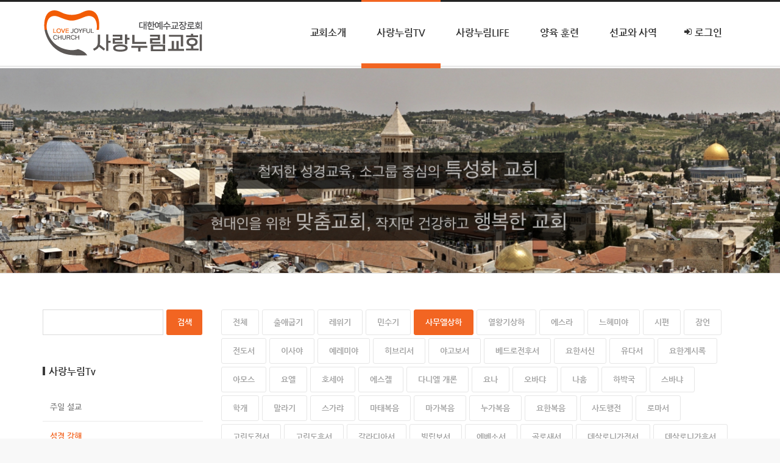

--- FILE ---
content_type: text/html; charset=UTF-8
request_url: http://lovenurim.synology.me:8080/xe/index.php?mid=board_bible_2&category=2915&document_srl=2929
body_size: 12616
content:
<!DOCTYPE html>
<html lang="ko">
<head>
<!-- META -->
<meta charset="utf-8">
<meta name="Generator" content="XpressEngine">
<meta http-equiv="X-UA-Compatible" content="IE=edge">
<meta http-equiv="X-UA-Compatible" content="IE=edge">
<!-- TITLE -->
<title>성경 강해 - 사무엘하 4-6장</title>
<!-- CSS -->
<link rel="stylesheet" href="/xe/common/css/xe.min.css?20191031145741" />
<link rel="stylesheet" href="/xe/common/js/plugins/ui/jquery-ui.min.css?20180810002948" />
<link rel="stylesheet" href="https://maxcdn.bootstrapcdn.com/font-awesome/4.2.0/css/font-awesome.min.css" />
<link rel="stylesheet" href="/xe/modules/board/skins/sketchbook5/css/board.css?20150413210206" />
<!--[if lt IE 9]><link rel="stylesheet" href="/xe/modules/board/skins/sketchbook5/css/ie8.css?20150413210206" />
<![endif]--><link rel="stylesheet" href="/xe/layouts/widein/css/cameron.responsive.css?20150824144246" />
<link rel="stylesheet" href="/xe/layouts/widein/css/layout.css?20150824144248" />
<link rel="stylesheet" href="/xe/layouts/widein/fonts/nanumgothic.css?20150824144246" />
<link rel="stylesheet" href="/xe/modules/editor/styles/ckeditor_light/style.css?20191031145741" />
<link rel="stylesheet" href="/xe/widgets/login_info/skins/widein/widein_sign.css?20141211181300" />
<link rel="stylesheet" href="/xe/widgets/cameronSlider/skins/wideinSlider/css/jquery.bxslider.css?20150106020420" />
<link rel="stylesheet" href="/xe/widgets/cameronCategory/skins/widein/widein_cate.css?20150106020418" />
<link rel="stylesheet" href="/xe/widgets/content/skins/widein_footer_webzine/widein_footer_webzine.css?20141211181246" />
<link rel="stylesheet" href="/xe/widgetstyles/widein_footer/widein_footer.css?20141211181316" />
<link rel="stylesheet" href="/xe/widgets/content/skins/widein_footer_image/widein_footer_image.css?20141211181246" />
<link rel="stylesheet" href="/xe/widgets/content/skins/widein_footer_list/widein_footer_list.css?20141211181246" />
<link rel="stylesheet" href="/xe/addons/cameron_mobile_nav/css/cameron_mobile_navr.css?20150313023310" />
<!-- JS -->
<script>
var current_url = "http://lovenurim.synology.me:8080/xe/?mid=board_bible_2&category=2915&document_srl=2929";
var request_uri = "http://lovenurim.synology.me:8080/xe/";
var current_mid = "board_bible_2";
var waiting_message = "서버에 요청 중입니다. 잠시만 기다려주세요.";
var ssl_actions = new Array();
var default_url = "http://lovenurim.synology.me:8080/xe/";
var http_port = 8080;</script>
<!--[if lt IE 9]><script src="/xe/common/js/jquery-1.x.min.js?20170317210009"></script>
<![endif]--><!--[if gte IE 9]><!--><script src="/xe/common/js/jquery.min.js?20170317210009"></script>
<!--<![endif]--><script src="/xe/common/js/x.min.js?20171011121617"></script>
<script src="/xe/common/js/xe.min.js?20191031145742"></script>
<script src="/xe/modules/board/tpl/js/board.min.js?20170317210008"></script>
<script src="/xe/layouts/widein/js/modernizr.custom.js?20150824144246"></script>
<script src="/xe/widgets/login_info/skins/widein/widein_sign.js?20141211181300"></script>
<!-- RSS -->
<!-- ICON -->
<link rel="shortcut icon" href="/xe/files/attach/xeicon/favicon.ico" /><link rel="apple-touch-icon" href="/xe/files/attach/xeicon/mobicon.png" />

<link href="//maxcdn.bootstrapcdn.com/font-awesome/4.5.0/css/font-awesome.min.css" rel="stylesheet">
<style> .xe_content { font-family:"Nanum Gothic","sans-serif";font-size:13px; }</style>
<link rel="canonical" href="http://lovenurim.synology.me:8080/xe/index.php?mid=board_bible_2&amp;document_srl=2929" />
<meta property="og:locale" content="ko_KR" />
<meta property="og:type" content="article" />
<meta property="og:url" content="http://lovenurim.synology.me:8080/xe/index.php?mid=board_bible_2&amp;document_srl=2929" />
<meta property="og:title" content="성경 강해 - 사무엘하 4-6장" />
<meta property="article:published_time" content="2018-12-03T12:57:46+09:00" />
<meta property="article:modified_time" content="2018-12-03T18:31:39+09:00" />
<meta property="og:image" content="http://lovenurim.synology.me:8080/xe/./files/attach/images/2893/929/002/e184fb1e3ebc343338b166d9842368a0.png" />
<meta property="og:image:width" content="1287" />
<meta property="og:image:height" content="727" />
<style type="text/css">
.cs #sf-menu a.nav1st:hover,
.cs #sf-menu a.nav1st:focus,
.cs #sf-menu li:hover a.nav1st,
.cs #sf-menu li.current1 a.nav1st,
.cs #sf-menu ul,
.cs #sf-menu ul ul{border-top-color:#F26522}
.lightset.cs #sf-menu a.nav1st:hover,
.lightset.cs #sf-menu a.nav1st:focus,
.lightset.cs #sf-menu li:hover a.nav1st,
.lightset.cs #sf-menu li.current1 a.nav1st{border-bottom-color:#F26522}
.cs #sf-menu ul li a:hover,
.cs #sf-menu ul li a:focus,
.cs #sf-menu ul li.sfHover a.nav2nd,
.cs #sf-menu ul li.current2 a.nav2nd,
.cs #sf-menu ul li.current3 a.nav3rd,
.cs .sf-arrows ul li > .sf-with-ul:hover:after,
.cs .sf-arrows ul li > .sf-with-ul:focus:after,
.cs .sf-arrows ul li:hover > .sf-with-ul:after{color:#F26522}
.cs #isSearch .submit{background:#F26522}
.cs #isSearch .submit:hover,
.cs #isSearch .submit:focus{background:#4c4c4c}
.cs #side_menu a.sm3rd-trigger.active:after,
.cs #side_menu li.current3 a.sm3rd:after,
.cs #side_menu a:hover,
.cs #side_menu a:focus,
.cs #side_menu li.current2 a.sm2nd,
.cs #side_menu li.current3 a.sm3rd{color:#F26522}
.cs #widein_sign{border-top-color:#F26522}
.cs #signSubmit{background:#F26522}
.cs #main-nav .signHelp a i{color:#F26522}
.cs #option_nav li a:hover,
.cs #option_nav li a:focus{color:#F26522}
.cs #back-to-top:hover,
.cs #back-to-top:focus{background-color:#F26522}
.cs .widein_btn{background:#F26522}
.cs #TouchMe,
.cs #mobile-sign{background-color:#F26522}
.cs #mobile-nav li.current1 a.nav1st{background-color:#F26522}
.cs #mobile-nav li.current2 a.nav2nd,
.cs #mobile-nav li.current3 a.nav3rd{color:#F26522}
.cs .bx-wrapper .bx-pager.bx-default-pager a:hover,
.cs .bx-wrapper .bx-pager.bx-default-pager a.active,
.cs .bx-wrapper .bx-controls-direction .bx-prev:hover,
.cs .bx-wrapper .bx-controls-direction .bx-next:hover,
.cs .camera_wrap .camera_pag .camera_pag_ul li.cameracurrent > span{background-color:#F26522}
.cs .intro_iconv li a:hover h3.title,
.cs .intro_iconv li a:focus h3.title,
.cs .intro_iconv li i.fa-stack-2x{color:#F26522}
.cs .widein_webzine li .category,
.cs .widein_webzine li span i,
.cs .widein_webzine li .date,
.cs .widein_webzine li a:hover .title,
.cs .widein_webzine li a:focus .title{color:#F26522}
.cs .webzine li .category,
.cs .webzine li .date,
.cs .webzine li a:hover p,
.cs .webzine li a:focus p{color:#F26522}
.cs .wideinGallery li .thumb .plus{background-color:#F26522}
.cs .wideinGallery p i{color:#F26522}
.cs .jcarousel-next:hover, .jcarousel-next:focus, .jcarousel-next:active,
.cs .jcarousel-prev:hover, .jcarousel-prev:focus, .jcarousel-prev:active{background-color:#F26522}
.cs .widein_category ul li a:hover,
.cs .widein_category ul li a:focus,
.cs .widein_category ul li a.selected{background-color:#F26522; border-color:#F26522}
.cs .smartSiteGo input.goGo{background-color:#F26522}
.cs .tabs_items li a.tabs_active{border-top-color:#F26522}
.cs .tabs_inner li p.text_date,
.cs .tabs_inner li a:hover p.text_title,
.cs .tabs_inner li a:focus p.text_title{color:#F26522}
.cs .widein_footer_webzine li .date{color:#F26522}
.cs .widein_footer_webzine li a:hover p.titleArea,
.cs .widein_footer_webzine li a:focus p.titleArea{color:#F26522}
.cs .widein_footer_list li .date{color:#F26522}
.cs .widein_footer_list li a:focus p.titleArea,
.cs .widein_footer_list li a:hover p.titleArea{color:#F26522}
.cs .contact_submit,
.cs .contact_confirm{background:#F26522}
</style>
<style type="text/css" id="settings">
.bd, .bd select, .bd button, .bd table{font-family:'Nanum Gothic','Malgun Gothic',돋움,sans-serif !important}

.bd input, .bd textarea{font-family:돋움,sans-serif !important}

.bd .ngeb{font-family:'Nanum Gothic','Malgun Gothic',돋움,sans-serif !important; font-weight:700}

.bd{color:#777}

.bd a{-ms-transition: all .2s; -moz-transition: all .2s; -o-transition: all .2s; -webkit-transition: all .2s; transition: all .2s; color:#777}

.bd_zine h3{text-shadow:none !important; color:#333}

.bd_hd{padding:0 !important}

.bd_zine .hx, .bd_zine .notice a{border:0}

.bd_zine.zine li{margin:0; padding:18px 8px 18px 16px}

.bd_zine.zine li:hover{background-color:#fff; -ms-transition: all .2s; -moz-transition: all .2s; -webkit-transition: all .2s;  -o-transition: all .2s; transition: all .2s}

.bd_zine .cnt{margin-top:10px; font-family:돋움,sans-serif; font-size:12px; color:#777}

.bd_zine.zine .info .itm{margin-top:20px}

.bd_tb_lst td.title{font-family:돋움,sans-serif}

.bd_tb_lst th,

.bd_tb_lst td{padding:10px 12px}

.bd_tb_lst .notice td, .bd_zine li.notice, .bd_tb_lst .select, .bd_tb_lst tbody tr:hover{background-color: #fff; -ms-transition: all .2s; -moz-transition: all .2s; -webkit-transition: all .2s; -o-transition: all .2s; transition: all .2s}

.bd_tb_lst{margin-top:0}

.btn_img{height:auto; padding:8px 15px 8px 15px; font-size:12px}

.btn_img.no{height:auto; padding:8px 15px 8px 15px}

.bd .ico_16px{display:none}

.bd .bd_srch_btm .ico_16px{display:inline-block}

.bd .tx_ico_chk{display:none}

.bd_srch_btm .select{padding:8px 4px 7px 4px}

.bd .itx,

.bd select{color:#777}

.bd_srch_btm.on .search{top:8px}
#sf-menu a.nav1st{font-size: 16px;}</style>
<style data-id="bdCss">
.bd a:focus,.bd input:focus,.bd button:focus,.bd textarea:focus,.bd select:focus{outline-color:#F26522;}
.bd .replyNum{color:#F26522 !important}
.bd .trackbackNum{color:#F26522 !important}
.bd.fdb_count .replyNum{background:#F26522;}
.bd.fdb_count .trackbackNum{background:#F26522;}
.bd em,.bd .color{color:#F26522;}
.bd .shadow{text-shadow:1px 1px 1px #F26522;}
.bd .bolder{color:#F26522;text-shadow:2px 2px 4px #F26522;}
.bd .bg_color{background-color:#F26522;}
.bd .bg_f_color{background-color:#F26522;background:-webkit-linear-gradient(#FFF -50%,#F26522 50%);background:linear-gradient(to bottom,#FFF -50%,#F26522 50%);}
.bd .border_color{border-color:#F26522;}
.bd .bx_shadow{box-shadow:0 0 2px #F26522;}
.viewer_with.on:before{background-color:#F26522;box-shadow:0 0 2px #F26522;}
.bd_zine.zine li:first-child,.bd_tb_lst.common_notice tr:first-child td{margin-top:2px;border-top:1px solid #DDD}
.bd_zine .info b,.bd_zine .info a{color:#F26522;}
.bd_zine.card h3{color:#F26522;}
.bd_zine.zine li:hover .tmb_wrp{ -ms-transform:rotate(5deg);transform:rotate(5deg)}
.bd_zine.card li:hover{ -ms-transform:scale(1.05);transform:scale(1.05)}
.bd_zine .tmb_wrp .no_img{width:200px;height:120px;line-height:120px}
.bd_zine a:hover,.bd_zine a:focus,.bd_zine .select a{border-color:#F26522;}
.bd_zine.zine .tmb_wrp img,.bd_zine.card li{  }
.bd_zine.zine .rt_area{margin-left:220px}
.bd_zine.zine .tmb_wrp{margin-left:-220px}
</style><script>
//<![CDATA[
xe.current_lang = "ko";
xe.cmd_find = "찾기";
xe.cmd_cancel = "취소";
xe.cmd_confirm = "확인";
xe.msg_no_root = "루트는 선택 할 수 없습니다.";
xe.msg_no_shortcut = "바로가기는 선택 할 수 없습니다.";
xe.msg_select_menu = "대상 메뉴 선택";
//]]>
</script>
</head>
<body>
<body class="lightset cs">
<p class="skipNav"><a href="#content" id="skip" tabindex="1">본문으로 바로가기</a></p>
<div id="cameron-body">
	<header id="header" class="cw-container newclearfix">
		<div class="cameron-container boxs">
			<div class="cameron-row boxs">
				<div class="cameron-md-3 boxs">
					<a href="http://lovenurim.synology.me:8080/xe/" id="logo" tabindex="2">
						<img src="http://lovenurim.synology.me:8080/xe/files/attach/images/368/cf1a08d45ccacad0a490ee7c5df9b55b.png" style="margin-top:10px" />
											</a>
				</div>
				
				<div class="cameron-md-9 boxs"><nav id="main-nav" class="visible-lg visible-md newclearfix">
	<ul id="sf-menu">
		<li>
			<a class="nav1st" href="/xe/index.php?mid=intro_greeting">교회소개</a>
						<ul>
				<li>
					<a class="nav2nd" href="/xe/index.php?mid=intro_greeting">인사말</a>
														</li><li>
					<a class="nav2nd" href="/xe/index.php?mid=page_cOFk59">섬기는 이들</a>
														</li><li>
					<a class="nav2nd" href="/xe/index.php?mid=intro_persue">교회 비전</a>
														</li><li>
					<a class="nav2nd" href="/xe/index.php?mid=timetable_map">예배 안내</a>
														</li><li>
					<a class="nav2nd" href="/xe/index.php?mid=lovenurim_map">오시는 길</a>
														</li><li>
					<a class="nav2nd" href="/xe/index.php?mid=lovenurim_history">교회 연혁</a>
														</li>			</ul>		</li><li class="current1">
			<a class="nav1st" href="/xe/index.php?mid=worship">사랑누림Tv</a>
						<ul>
				<li>
					<a class="nav2nd" href="/xe/index.php?mid=worship">주일 설교</a>
														</li><li class="current2">
					<a class="nav2nd" href="/xe/index.php?mid=board_bible_2">성경 강해</a>
														</li><li>
					<a class="nav2nd" href="/xe/index.php?mid=bible_panorama_film">파노라마 강해</a>
														</li><li>
					<a class="nav2nd" href="/xe/index.php?mid=board_israel">성서의 땅 이스라엘</a>
														</li>			</ul>		</li><li>
			<a class="nav1st" href="/xe/index.php?mid=weekly_news">사랑누림Life</a>
						<ul>
				<li>
					<a class="nav2nd" href="/xe/index.php?mid=weekly_news">금주의 주보</a>
														</li><li>
					<a class="nav2nd" href="/xe/index.php?mid=board_Mlsw61">사랑누림 소식</a>
														</li><li>
					<a class="nav2nd" href="/xe/index.php?mid=lovenurim_photo">사랑누림 앨범</a>
														</li>			</ul>		</li><li>
			<a class="nav1st" href="/xe/index.php?mid=daily_bible">양육 훈련</a>
						<ul>
				<li>
					<a class="nav2nd" href="/xe/index.php?mid=daily_bible">소그룹 말씀 나눔</a>
														</li><li>
					<a class="nav2nd" href="/xe/index.php?mid=training">양육 자료</a>
														</li><li>
					<a class="nav2nd" href="/xe/index.php?mid=bible_background">이스라엘 탐방</a>
														</li>			</ul>		</li><li>
			<a class="nav1st" href="/xe/index.php?mid=hesed_intro">선교와 사역</a>
						<ul>
				<li>
					<a class="nav2nd" href="/xe/index.php?mid=hesed_intro">헤세드 선교회</a>
										<ul>
						<li>
							<a class="nav3rd" href="/xe/index.php?mid=hesed_intro">선교회 소개</a>
													</li><li>
							<a class="nav3rd" href="/xe/index.php?mid=board_hesed">선교 보고</a>
													</li>					</ul>				</li><li>
					<a class="nav2nd" href="/xe/index.php?mid=book_info_panorama">교재 소개</a>
										<ul>
						<li>
							<a class="nav3rd" href="/xe/index.php?mid=book_info_panorama">이야기로 풀어가는 성경 파노라마</a>
													</li><li>
							<a class="nav3rd" href="/xe/index.php?mid=book_info_romans">이야기로 풀어가는 로마서</a>
													</li><li>
							<a class="nav3rd" href="/xe/index.php?mid=book_info_happy_basic">행복한 신앙의 기초</a>
													</li>					</ul>				</li>			</ul>		</li>					<li id="signArea">
				<a id="signToggle" class="nav1st sign1st" href="/xe/index.php?mid=board_bible_2&amp;category=2915&amp;document_srl=2929&amp;act=dispMemberLoginForm"><i class="fa fa-sign-in icon-signin"></i> 로그인</a>
				<div class="xe-widget-wrapper " style=""><div style="*zoom:1;padding:0px 0px 0px 0px !important;"><div id="widein_sign">
<form id="fo_login_widget" action="/xe/index.php?act=procMemberLogin" method="post" ><input type="hidden" name="error_return_url" value="/xe/index.php?mid=board_bible_2&amp;category=2915&amp;document_srl=2929" /><input type="hidden" name="mid" value="board_bible_2" /><input type="hidden" name="vid" value="" /><input type="hidden" name="ruleset" value="@login" />
	<fieldset id="signField">
		<input type="hidden" name="act" value="procMemberLogin" />
		<input type="hidden" name="success_return_url" value="/xe/index.php?mid=board_bible_2&amp;category=2915&amp;document_srl=2929" />
		<input type="hidden" name="xe_validator_id" value="widgets/login_info/skins/widein/login_form/1" />
				<div class="sign_block">
						<input name="user_id" id="widein_id" type="text" placeholder="아이디" required />
					</div>
		<div class="sign_block">
			<input name="password" id="widein_pw" type="password" placeholder="비밀번호" required />
		</div>
		<div class="sign_block">
			<input id="signSubmit" type="submit" value="로그인" />
		</div>
		<div class="sign_block">
			<p class="signHelp ">
				<a class="signFind" href="/xe/index.php?mid=board_bible_2&amp;category=2915&amp;document_srl=2929&amp;act=dispMemberFindAccount">ID/PW 찾기</a>
				<a class="signUp" href="/xe/index.php?mid=board_bible_2&amp;category=2915&amp;document_srl=2929&amp;act=dispMemberSignUpForm"><i class="fa fa-heart icon-heart" style="font-size:11px"></i> 회원가입</a>
			</p>
		</div>
	</fieldset>
</form>
</div></div></div>
			</li>						</ul>
</nav>
</div>
				
			</div>
		</div>
	</header>
	
		
		
	<section id="widein_slider" class="cw-container newclearfix">
																								<div class="xe-widget-wrapper " style=""><div style="*zoom:1;padding:0px 0px 0px 0px !important;"><div id="wideinSlider2" class="wideinSlider newclearfix">
	<ul id="bxslider2" class="bxslider">
		<li>
							<img src="http://lovenurim.synology.me:8080/xe/files/thumbnails/381/004/1905x500.crop.jpg?20190727160427" />
					</li>	</ul>
</div>
	<script>
jQuery(document).ready(function($){
	$('#bxslider2').bxSlider({
		mode: 'fade',
		speed: 600,
		easing: 'swing',
		auto: false,
		pager: false,
		controls: false,
		captions: false,
		pause : 5000,
		touchEnabled: true,
		oneToOneTouch: true
	});
});
</script></div></div>				</section>	
		
	<section id="contents" class="cw-container newclearfix">
		<div class="cameron-container boxs">
			<div class="cameron-row boxs">
				<section class="cameron-md-9 boxs  fright" >
					<div id="content" class="content cameron-row boxs">
													<div class="xe-widget-wrapper " style=""><div style="*zoom:1;padding:0px 0px 0px 0px !important;"><div class="widein_category newclearfix">
	<ul>
		<li><a href="/xe/index.php?mid=board_bible_2" title="전체 666">전체</a></li>
								<li>
		<a href="/xe/index.php?mid=board_bible_2&amp;category=2914" title="출애굽기 27">출애굽기</a>
					</li>
											<li>
		<a href="/xe/index.php?mid=board_bible_2&amp;category=3865" title="레위기 12">레위기</a>
					</li>
											<li>
		<a href="/xe/index.php?mid=board_bible_2&amp;category=4385" title="민수기 13">민수기</a>
					</li>
											<li>
		<a class="selected" href="/xe/index.php?mid=board_bible_2&amp;category=2915" title="사무엘상하 15">사무엘상하</a>
					</li>
											<li>
		<a href="/xe/index.php?mid=board_bible_2&amp;category=3516" title="열왕기상하 31">열왕기상하</a>
					</li>
											<li>
		<a href="/xe/index.php?mid=board_bible_2&amp;category=5315" title="에스라 4">에스라</a>
					</li>
											<li>
		<a href="/xe/index.php?mid=board_bible_2&amp;category=5401" title="느헤미야 4">느헤미야</a>
					</li>
											<li>
		<a href="/xe/index.php?mid=board_bible_2&amp;category=2916" title="시편 67">시편</a>
					</li>
											<li>
		<a href="/xe/index.php?mid=board_bible_2&amp;category=3789" title="잠언 78">잠언</a>
					</li>
											<li>
		<a href="/xe/index.php?mid=board_bible_2&amp;category=5358" title="전도서 16">전도서</a>
					</li>
											<li>
		<a href="/xe/index.php?mid=board_bible_2&amp;category=5398" title="이사야 27">이사야</a>
					</li>
											<li>
		<a href="/xe/index.php?mid=board_bible_2&amp;category=5767" title="예레미야 28">예레미야</a>
					</li>
											<li>
		<a href="/xe/index.php?mid=board_bible_2&amp;category=2917" title="히브리서 3">히브리서</a>
					</li>
											<li>
		<a href="/xe/index.php?mid=board_bible_2&amp;category=2959" title="야고보서 3">야고보서</a>
					</li>
											<li>
		<a href="/xe/index.php?mid=board_bible_2&amp;category=3202" title="베드로전후서 7">베드로전후서</a>
					</li>
											<li>
		<a href="/xe/index.php?mid=board_bible_2&amp;category=3688" title="요한서신 7">요한서신</a>
					</li>
											<li>
		<a href="/xe/index.php?mid=board_bible_2&amp;category=3824" title="유다서 1">유다서</a>
					</li>
											<li>
		<a href="/xe/index.php?mid=board_bible_2&amp;category=4185" title="요한계시록 24">요한계시록</a>
					</li>
											<li>
		<a href="/xe/index.php?mid=board_bible_2&amp;category=6001" title="아모스 1">아모스</a>
					</li>
											<li>
		<a href="/xe/index.php?mid=board_bible_2&amp;category=6002" title="요엘 1">요엘</a>
					</li>
											<li>
		<a href="/xe/index.php?mid=board_bible_2&amp;category=6003" title="호세아 1">호세아</a>
					</li>
											<li>
		<a href="/xe/index.php?mid=board_bible_2&amp;category=6004" title="에스겔 1">에스겔</a>
					</li>
											<li>
		<a href="/xe/index.php?mid=board_bible_2&amp;category=6197" title="다니엘 개론 1">다니엘 개론</a>
					</li>
											<li>
		<a href="/xe/index.php?mid=board_bible_2&amp;category=6081" title="요나 1">요나</a>
					</li>
											<li>
		<a href="/xe/index.php?mid=board_bible_2&amp;category=6082" title="오바댜 1">오바댜</a>
					</li>
											<li>
		<a href="/xe/index.php?mid=board_bible_2&amp;category=6104" title="나훔 1">나훔</a>
					</li>
											<li>
		<a href="/xe/index.php?mid=board_bible_2&amp;category=6124" title="하박국 1">하박국</a>
					</li>
											<li>
		<a href="/xe/index.php?mid=board_bible_2&amp;category=6130" title="스바냐 1">스바냐</a>
					</li>
											<li>
		<a href="/xe/index.php?mid=board_bible_2&amp;category=6148" title="학개 1">학개</a>
					</li>
											<li>
		<a href="/xe/index.php?mid=board_bible_2&amp;category=6171" title="말라기 1">말라기</a>
					</li>
											<li>
		<a href="/xe/index.php?mid=board_bible_2&amp;category=6173" title="스가랴 1">스가랴</a>
					</li>
											<li>
		<a href="/xe/index.php?mid=board_bible_2&amp;category=6192" title="마태복음 33">마태복음</a>
					</li>
											<li>
		<a href="/xe/index.php?mid=board_bible_2&amp;category=6232" title="마가복음 1">마가복음</a>
					</li>
											<li>
		<a href="/xe/index.php?mid=board_bible_2&amp;category=6248" title="누가복음 1">누가복음</a>
					</li>
											<li>
		<a href="/xe/index.php?mid=board_bible_2&amp;category=6264" title="요한복음 54">요한복음</a>
					</li>
											<li>
		<a href="/xe/index.php?mid=board_bible_2&amp;category=6283" title="사도행전 2">사도행전</a>
					</li>
											<li>
		<a href="/xe/index.php?mid=board_bible_2&amp;category=6306" title="로마서 7">로마서</a>
					</li>
											<li>
		<a href="/xe/index.php?mid=board_bible_2&amp;category=6327" title="고린도전서 17">고린도전서</a>
					</li>
											<li>
		<a href="/xe/index.php?mid=board_bible_2&amp;category=6344" title="고린도후서 13">고린도후서</a>
					</li>
											<li>
		<a href="/xe/index.php?mid=board_bible_2&amp;category=6374" title="갈라디아서 7">갈라디아서</a>
					</li>
											<li>
		<a href="/xe/index.php?mid=board_bible_2&amp;category=6389" title="빌립보서 1">빌립보서</a>
					</li>
											<li>
		<a href="/xe/index.php?mid=board_bible_2&amp;category=6390" title="에베소서 1">에베소서</a>
					</li>
											<li>
		<a href="/xe/index.php?mid=board_bible_2&amp;category=6396" title="골로새서 1">골로새서</a>
					</li>
											<li>
		<a href="/xe/index.php?mid=board_bible_2&amp;category=6415" title="데살로니가전서 1">데살로니가전서</a>
					</li>
											<li>
		<a href="/xe/index.php?mid=board_bible_2&amp;category=6416" title="데살로니가후서 1">데살로니가후서</a>
					</li>
											<li>
		<a href="/xe/index.php?mid=board_bible_2&amp;category=6443" title="디모데전서 1">디모데전서</a>
					</li>
											<li>
		<a href="/xe/index.php?mid=board_bible_2&amp;category=6448" title="디모데후서 1">디모데후서</a>
					</li>
											<li>
		<a href="/xe/index.php?mid=board_bible_2&amp;category=6449" title="디도서 1">디도서</a>
					</li>
											<li>
		<a href="/xe/index.php?mid=board_bible_2&amp;category=6464" title="빌레몬서 1">빌레몬서</a>
					</li>
											<li>
		<a href="/xe/index.php?mid=board_bible_2&amp;category=6465" title="히브리서 18">히브리서</a>
					</li>
											<li>
		<a href="/xe/index.php?mid=board_bible_2&amp;category=6470">베드로전서</a>
					</li>
											<li>
		<a href="/xe/index.php?mid=board_bible_2&amp;category=6471">베드로후서</a>
					</li>
											<li>
		<a href="/xe/index.php?mid=board_bible_2&amp;category=6476" title="야고보서 1">야고보서</a>
					</li>
											<li>
		<a href="/xe/index.php?mid=board_bible_2&amp;category=6519">요한일서</a>
					</li>
											<li>
		<a href="/xe/index.php?mid=board_bible_2&amp;category=6520">요한이서</a>
					</li>
											<li>
		<a href="/xe/index.php?mid=board_bible_2&amp;category=6521">요한삼서</a>
					</li>
											<li>
		<a href="/xe/index.php?mid=board_bible_2&amp;category=6549" title="유다서 1">유다서</a>
					</li>
											<li>
		<a href="/xe/index.php?mid=board_bible_2&amp;category=6574" title="모세오경 1">모세오경</a>
					</li>
											<li>
		<a href="/xe/index.php?mid=board_bible_2&amp;category=6595" title="창세기 1">창세기</a>
					</li>
											<li>
		<a href="/xe/index.php?mid=board_bible_2&amp;category=6686" title="신명기 45">신명기</a>
					</li>
											<li>
		<a href="/xe/index.php?mid=board_bible_2&amp;category=7002" title="사도행전 29">사도행전</a>
					</li>
											<li>
		<a href="/xe/index.php?mid=board_bible_2&amp;category=6707" title="여호수아 1">여호수아</a>
					</li>
											<li>
		<a href="/xe/index.php?mid=board_bible_2&amp;category=6724" title="사사기 1">사사기</a>
					</li>
											<li>
		<a href="/xe/index.php?mid=board_bible_2&amp;category=6740" title="룻기 1">룻기</a>
					</li>
											<li>
		<a href="/xe/index.php?mid=board_bible_2&amp;category=6812" title="역대상 1">역대상</a>
					</li>
											<li>
		<a href="/xe/index.php?mid=board_bible_2&amp;category=6813" title="역대하 1">역대하</a>
					</li>
											<li>
		<a href="/xe/index.php?mid=board_bible_2&amp;category=6850" title="에스라 1">에스라</a>
					</li>
											<li>
		<a href="/xe/index.php?mid=board_bible_2&amp;category=6853" title="느헤미야 1">느헤미야</a>
					</li>
											<li>
		<a href="/xe/index.php?mid=board_bible_2&amp;category=6907" title="로마서 16">로마서</a>
					</li>
											<li>
		<a href="/xe/index.php?mid=board_bible_2&amp;category=7007" title="아가서 1">아가서</a>
					</li>
											<li>
		<a href="/xe/index.php?mid=board_bible_2&amp;category=7136" title="성경 이해하기 5">성경 이해하기</a>
					</li>
											<li>
		<a href="/xe/index.php?mid=board_bible_2&amp;category=7186" title="성경용어 14">성경용어</a>
					</li>
											</li>
	</ul>
</div>
</div></div>												<!--#JSPLUGIN:ui--><script>//<![CDATA[
var lang_type = "ko";
var bdLogin = "로그인 하시겠습니까?@/xe/index.php?mid=board_bible_2&category=2915&document_srl=2929&act=dispMemberLoginForm";
jQuery(function($){
	board('#bd_2893_2929');
	$.cookie('bd_viewer_font',$('body').css('font-family'));
});
//]]></script>
<div></div><div id="bd_2893_2929" class="bd   hover_effect" data-default_style="webzine" data-bdFilesType="">
<div class="bd_hd v2 clear">
		
	<div class="bd_font m_no fr" style="display:none">
		<a class="select tg_btn2" href="#" data-href=".bd_font_select"><b>T</b><strong>기본글꼴</strong><span class="arrow down"></span></a>
		<div class="bd_font_select tg_cnt2"><button type="button" class="tg_blur2"></button>
			<ul>
				<li class="ui_font on"><a href="#" title="사이트 기본 글꼴을 유지합니다">기본글꼴</a><em>✔</em></li>
				<li class="ng"><a href="#">나눔고딕</a><em>✔</em></li>
				<li class="window_font"><a href="#">맑은고딕</a><em>✔</em></li>
				<li class="tahoma"><a href="#">돋움</a><em>✔</em></li>
			</ul><button type="button" class="tg_blur2"></button>
		</div>
	</div>	
	<div class="bd_set fr m_btn_wrp m_no">
				<a class="bg_f_f9" href="#" onclick="window.open('/xe/index.php?mid=board_bible_2&amp;category=2915&amp;document_srl=2929&amp;listStyle=viewer','viewer','width=9999,height=9999,scrollbars=yes,resizable=yes,toolbars=no');return false"><em>✔</em> <strong>뷰어로 보기</strong></a>											</div>
	
	</div>
<div class="rd rd_nav_style2 clear" style="padding:;" data-docSrl="2929">
	
	<div class="rd_hd clear" style="margin:0 -15px 20px">
		
		<div class="board clear " style=";">
			<div class="top_area ngeb" style=";">
				<strong class="cate fl" title="Category">사무엘상하</strong>				<div class="fr">
										<span class="date m_no">2018.12.03 12:57</span>				</div>
				<h1 class="np_18px"><a href="http://lovenurim.synology.me:8080/xe/index.php?mid=board_bible_2&amp;document_srl=2929">사무엘하 4-6장</a></h1>
			</div>
			<div class="btm_area clear">
								<div class="side">
					<a href="#popup_menu_area" class="nick member_110" onclick="return false">사랑누림</a>																								</div>
				<div class="side fr">
																																			<span>조회 수 <b>285</b></span>					<span>추천 수 <b>0</b></span>					<span>댓글 <b>0</b></span>									</div>
				
							</div>
		</div>		
				
				
				
				
				
		<div class="rd_nav img_tx fr m_btn_wrp">
		<div class="help bubble left m_no">
		<a class="text" href="#" onclick="jQuery(this).next().fadeToggle();return false;">?</a>
		<div class="wrp">
			<div class="speech">
				<h4>단축키</h4>
				<p><strong><i class="fa fa-long-arrow-left"></i><span class="blind">Prev</span></strong>이전 문서</p>
				<p><strong><i class="fa fa-long-arrow-right"></i><span class="blind">Next</span></strong>다음 문서</p>
							</div>
			<i class="bubble_edge"></i>
			<i class="ie8_only bl"></i><i class="ie8_only br"></i>
		</div>
	</div>	<a class="tg_btn2 bubble m_no" href="#" data-href=".bd_font_select" title="글꼴 선택"><strong>가</strong><i class="arrow down"></i></a>	<a class="font_plus bubble" href="#" title="크게"><i class="fa fa-search-plus"></i><b class="tx">크게</b></a>
	<a class="font_minus bubble" href="#" title="작게"><i class="fa fa-search-minus"></i><b class="tx">작게</b></a>
			<a class="back_to bubble m_no" href="#bd_2893_2929" title="위로"><i class="fa fa-arrow-up"></i><b class="tx">위로</b></a>
	<a class="back_to bubble m_no" href="#rd_end_2929" title="(목록) 아래로"><i class="fa fa-arrow-down"></i><b class="tx">아래로</b></a>
	<a class="comment back_to bubble if_viewer m_no" href="#2929_comment" title="댓글로 가기"><i class="fa fa-comment"></i><b class="tx">댓글로 가기</b></a>
	<a class="print_doc bubble m_no" href="/xe/index.php?mid=board_bible_2&amp;category=2915&amp;document_srl=2929&amp;listStyle=viewer" title="인쇄"><i class="fa fa-print"></i><b class="tx">인쇄</b></a>	<a class="file back_to bubble m_no" href="#files_2929" onclick="jQuery('#files_2929').show();return false" title="첨부"><i class="fa fa-paperclip"></i><b class="tx">첨부</b></a>		</div>		<div class="rd_nav_side">
			<div class="rd_nav img_tx fr m_btn_wrp">
		<div class="help bubble left m_no">
		<a class="text" href="#" onclick="jQuery(this).next().fadeToggle();return false;">?</a>
		<div class="wrp">
			<div class="speech">
				<h4>단축키</h4>
				<p><strong><i class="fa fa-long-arrow-left"></i><span class="blind">Prev</span></strong>이전 문서</p>
				<p><strong><i class="fa fa-long-arrow-right"></i><span class="blind">Next</span></strong>다음 문서</p>
							</div>
			<i class="bubble_edge"></i>
			<i class="ie8_only bl"></i><i class="ie8_only br"></i>
		</div>
	</div>	<a class="tg_btn2 bubble m_no" href="#" data-href=".bd_font_select" title="글꼴 선택"><strong>가</strong><i class="arrow down"></i></a>	<a class="font_plus bubble" href="#" title="크게"><i class="fa fa-search-plus"></i><b class="tx">크게</b></a>
	<a class="font_minus bubble" href="#" title="작게"><i class="fa fa-search-minus"></i><b class="tx">작게</b></a>
			<a class="back_to bubble m_no" href="#bd_2893_2929" title="위로"><i class="fa fa-arrow-up"></i><b class="tx">위로</b></a>
	<a class="back_to bubble m_no" href="#rd_end_2929" title="(목록) 아래로"><i class="fa fa-arrow-down"></i><b class="tx">아래로</b></a>
	<a class="comment back_to bubble if_viewer m_no" href="#2929_comment" title="댓글로 가기"><i class="fa fa-comment"></i><b class="tx">댓글로 가기</b></a>
	<a class="print_doc bubble m_no" href="/xe/index.php?mid=board_bible_2&amp;category=2915&amp;document_srl=2929&amp;listStyle=viewer" title="인쇄"><i class="fa fa-print"></i><b class="tx">인쇄</b></a>	<a class="file back_to bubble m_no" href="#files_2929" onclick="jQuery('#files_2929').show();return false" title="첨부"><i class="fa fa-paperclip"></i><b class="tx">첨부</b></a>		</div>		</div>			</div>
	
		
	<div class="rd_body clear">
		
				
				
				<article><!--BeforeDocument(2929,110)--><div class="document_2929_110 xe_content"><p>&nbsp;</p>

<p>&nbsp;</p>

<p><iframe allow="accelerometer; autoplay; encrypted-media; gyroscope; picture-in-picture" allowfullscreen="" frameborder="0" height="450" src="https://www.youtube.com/embed/FTuDpcjuovQ?list=PLSHkoIXqhv86lYxY9p-pGJpdKHx6VmiM_" width="800"></iframe></p></div><!--AfterDocument(2929,110)--></article>
				
					</div>
	
	<div class="rd_ft">
		
				
		<div class="bd_prev_next clear">
					</div>		
		<div class="rd_vote">
			<a class="bd_login" href="#" style="border:2px solid #F26522;color:#F26522;">
				<b><i class="fa fa-heart"></i> 0</b>
				<span>추천</span>
			</a>
			<a class="blamed bd_login" href="#">
				<b><i class="fa fa-heart"></i> 0</b>
				<span>비추천</span>
			</a>					</div>		
						
		<div id="files_2929" class="rd_fnt rd_file hide_file">
<table class="bd_tb">
	<caption class="blind">Atachment</caption>
	<tr>
		<th scope="row" class="ui_font"><strong>첨부</strong> <span class="fnt_count">'<b>1</b>'</span></th>
		<td>
			<ul>
				<li><a class="bubble" href="/xe/?module=file&amp;act=procFileDownload&amp;file_srl=2976&amp;sid=86dfa397f7049266dfa7b9489164be64&amp;module_srl=2893" title="[File Size:1.03MB/Download:0]">사무엘하 4장-6장.png</a><span class="comma">,</span></li>			</ul>					</td>
	</tr>
</table>
</div>		
		<div class="rd_ft_nav clear">
						
			<div class="rd_nav img_tx to_sns fl" data-url="http://lovenurim.synology.me:8080/xe/index.php?mid=board_bible_2&amp;document_srl=2929?l=ko" data-permanenturl="http://lovenurim.synology.me:8080/xe/index.php?mid=board_bible_2&amp;document_srl=2929" data-title="사무엘하 4-6장">
	<a class="" href="#" data-type="facebook" title="To Facebook"><i class="ico_sns16 facebook"></i><strong> Facebook</strong></a>
	<a class="" href="#" data-type="twitter" title="To Twitter"><i class="ico_sns16 twitter"></i><strong> Twitter</strong></a>
	<a class="" href="#" data-type="google" title="To Google"><i class="ico_sns16 google"></i><strong> Google</strong></a>
	<a class="" href="#" data-type="pinterest" title="To Pinterest"><i class="ico_sns16 pinterest"></i><strong> Pinterest</strong></a>
	<a class="" href="#" data-type="kakaostory" title="To KakaoStory"><i class="ico_sns16 kakaostory"></i><strong> KakaoStory</strong></a>
	<a class="" href="#" data-type="band" title="To Band"><i class="ico_sns16 band"></i><strong> Band</strong></a>
</div>			
						<div class="rd_nav img_tx fr m_btn_wrp">
				<a class="back_to bubble m_no" href="#bd_2893_2929" title="위로"><i class="fa fa-arrow-up"></i><b class="tx">위로</b></a>
	<a class="back_to bubble m_no" href="#rd_end_2929" title="(목록) 아래로"><i class="fa fa-arrow-down"></i><b class="tx">아래로</b></a>
	<a class="comment back_to bubble if_viewer m_no" href="#2929_comment" title="댓글로 가기"><i class="fa fa-comment"></i><b class="tx">댓글로 가기</b></a>
	<a class="print_doc bubble m_no" href="/xe/index.php?mid=board_bible_2&amp;category=2915&amp;document_srl=2929&amp;listStyle=viewer" title="인쇄"><i class="fa fa-print"></i><b class="tx">인쇄</b></a>	<a class="file back_to bubble m_no" href="#files_2929" onclick="jQuery('#files_2929').show();return false" title="첨부"><i class="fa fa-paperclip"></i><b class="tx">첨부</b></a>		</div>					</div>
	</div>
	
	<div class="fdb_lst_wrp  ">
		<div id="2929_comment" class="fdb_lst clear  ">
			
						
			<div class="cmt_editor">
<label for="editor_2929" class="cmt_editor_tl fl"><em>✔</em><strong>댓글 쓰기</strong></label>
<div class="editor_select bubble fr m_no" title="※ 주의 : 페이지가 새로고침됩니다">
	<a class="tg_btn2" href="#" data-href="#editor_select"><em class="fa fa-info-circle bd_info_icon"></em> 에디터 선택하기</a>
	<div id="editor_select" class="tg_cnt2 wrp m_no"><button type="button" class="tg_blur2"></button>
		<a class="on" href="#" onclick="jQuery.cookie('bd_editor','simple');location.reload();return false"><em>✔ </em>텍스트 모드</a>
		<a href="#" onclick="jQuery.cookie('bd_editor','editor');location.reload();return false"><em>✔ </em>에디터 모드</a>
				<span class="bubble_edge"></span><button type="button" class="tg_blur2"></button>
		<i class="ie8_only bl"></i><i class="ie8_only br"></i>
	</div></div><div class="bd_wrt clear">
	<div class="simple_wrt">
		<span class="profile img no_img">?</span>		<div class="text">
			<a class="cmt_disable bd_login" href="#">댓글 쓰기 권한이 없습니다. 로그인 하시겠습니까?</a>					</div>
		<input type="button" value="등록" disabled="disabled" class="bd_btn" />
	</div>
</div>
</div>			
			<div id="cmtPosition" aria-live="polite"></div>
			
								</div>
	</div>	
	</div>
<hr id="rd_end_2929" class="rd_end clear" /><div class="bd_lst_wrp">
<div class="tl_srch clear">
	
	<div class="bd_tl">
		<h1 class="ngeb clear"><i class="bg_color"></i><a href="/xe/index.php?mid=board_bible_2">성경 강해</a></h1>
			</div>		
	</div>
<div class="cnb_n_list">
</div>
<ol class=" bd_lst bd_zine zine zine1 img_loadN">
	<li class="no_doc">등록된 글이 없습니다.</li>	
		
	</ol><div class="btm_mn clear">
	
		<div class="fl">
				
		<form action="http://lovenurim.synology.me:8080/xe/" method="get" onsubmit="return procFilter(this, search)" class="bd_srch_btm" ><input type="hidden" name="act" value="" />
			<input type="hidden" name="vid" value="" />
			<input type="hidden" name="mid" value="board_bible_2" />
			<input type="hidden" name="category" value="2915" />
			<span class="btn_img itx_wrp">
				<button type="submit" onclick="jQuery(this).parents('form.bd_srch_btm').submit();return false;" class="ico_16px search">Search</button>
				<label for="bd_srch_btm_itx_2893">검색</label>
				<input type="text" name="search_keyword" id="bd_srch_btm_itx_2893" class="bd_srch_btm_itx srch_itx" value="" />
			</span>
			<span class="btn_img select">
				<select name="search_target">
					<option value="title_content">제목+내용</option><option value="title">제목</option><option value="content">내용</option><option value="comment">댓글</option><option value="user_name">이름</option><option value="nick_name">닉네임</option><option value="user_id">아이디</option><option value="tag">태그</option>				</select>
			</span>
					</form>	</div>
	<div class="fr">
				<a class="btn_img" href="/xe/index.php?mid=board_bible_2&amp;category=2915&amp;act=dispBoardWrite"><i class="ico_16px write"></i> 쓰기</a>			</div>
</div><form action="./" method="get" class="bd_pg clear"><input type="hidden" name="error_return_url" value="/xe/index.php?mid=board_bible_2&amp;category=2915&amp;document_srl=2929" /><input type="hidden" name="act" value="" />
	<fieldset>
	<legend class="blind">Board Pagination</legend>
	<input type="hidden" name="vid" value="" />
	<input type="hidden" name="mid" value="board_bible_2" />
	<input type="hidden" name="category" value="2915" />
	<input type="hidden" name="search_keyword" value="" />
	<input type="hidden" name="search_target" value="" />
	<input type="hidden" name="listStyle" value="webzine" />
			<a href="/xe/index.php?mid=board_bible_2&amp;category=2915&amp;page=1" class="direction"><i class="fa fa-angle-left"></i> Prev</a>		<a class="frst_last bubble" href="/xe/index.php?mid=board_bible_2&amp;category=2915" title="첫 페이지">1</a>
					<a href="/xe/index.php?mid=board_bible_2&amp;category=2915&amp;page=1" class="direction">Next <i class="fa fa-angle-right"></i></a>		<div class="bd_go_page tg_cnt2 wrp">
		<button type="button" class="tg_blur2"></button>
		<input type="text" name="page" class="itx" />/ 1 <button type="submit" class="bd_btn">GO</button>
		<span class="bubble_edge"></span>
		<i class="ie8_only bl"></i><i class="ie8_only br"></i>
		<button type="button" class="tg_blur2"></button>
	</div>
	</fieldset>
</form>
</div>	</div>					</div>
				</section>
				<aside id="sidebar" class="cameron-md-3 boxs newclearfix">
	<div class="side-widget newclearfix">
		<form action="http://lovenurim.synology.me:8080/xe/" method="post"  id="isSearch">
			<input type="hidden" name="vid" value="" />
			<input type="hidden" name="mid" value="board_bible_2" />
			<input type="hidden" name="act" value="IS" />
			<input type="hidden" name="where" value="" />
			<input type="hidden" name="search_target" value="title_content" />
			<input type="text" name="is_keyword" id="search_input" class="inputText" value="" title="검색" />
			<input type="submit" class="submit search_submit" value="검색" />
		</form>
	</div>
		<div class="side-widget newclearfix">
		
		<ul id="side_menu">
			<li>
				<span class="sm_title">사랑누림Tv</span>
				
				<ul>
					<li>
													<a href="/xe/index.php?mid=worship" class="sm2nd">주일 설교</a>
																	</li><li class="current2">
													<a href="/xe/index.php?mid=board_bible_2" class="sm2nd">성경 강해</a>
																	</li><li>
													<a href="/xe/index.php?mid=bible_panorama_film" class="sm2nd">파노라마 강해</a>
																	</li><li>
													<a href="/xe/index.php?mid=board_israel" class="sm2nd">성서의 땅 이스라엘</a>
																	</li>				</ul>
				
			</li>		</ul>
		
	</div>
	</aside>
			</div>
		</div>
						</section>	
		
		
	<footer id="footer" class="section3 cw-container newclearfix">
		<div class="cameron-container boxs">
			<div class="cameron-row boxs"><div class="footer_latest cameron-md-3 boxs">
										<div class="xe-widget-wrapper " style=""><div class="widein_footer newclearfix">
	<h4>행복한 소그룹</h4>
    <div style="*zoom:1;padding:0px 0px 0px 0px !important;"><ul class="widein_footer_webzine">
	<li class="newclearfix">
		<a class="newclearfix" href="/xe/index.php?mid=weekly_news&amp;document_srl=11563">
					<p class="thumbArea" style="width:56px;">
				<img src="http://lovenurim.synology.me:8080/xe/files/thumbnails/563/011/56x56.crop.jpg?20260125001449" style="width:56px; height:56px" />
			</p>																	<p class="titleArea">
								<span class="title">2026년 1월25일 주...</span>
							</p>																	<p class="author"><i class="fa fa-user icon-user" style="font-size:13px"></i> 가풍현</p>																	<p class="date">15 시간 전</p>				</a>
	</li><li class="newclearfix">
		<a class="newclearfix" href="/xe/index.php?mid=weekly_news&amp;document_srl=11558">
					<p class="thumbArea" style="width:56px;">
				<img src="http://lovenurim.synology.me:8080/xe/files/thumbnails/558/011/56x56.crop.jpg?20260118004122" style="width:56px; height:56px" />
			</p>																	<p class="titleArea">
								<span class="title">2026년 1월18일 주...</span>
							</p>																	<p class="author"><i class="fa fa-user icon-user" style="font-size:13px"></i> 가풍현</p>																	<p class="date">2026-01-18 Sun 00:41</p>				</a>
	</li><li class="newclearfix">
		<a class="newclearfix" href="/xe/index.php?mid=weekly_news&amp;document_srl=11552">
					<p class="thumbArea" style="width:56px;">
				<img src="http://lovenurim.synology.me:8080/xe/files/thumbnails/552/011/56x56.crop.jpg?20260111110354" style="width:56px; height:56px" />
			</p>																	<p class="titleArea">
								<span class="title">2026년 1월11일 주...</span>
							</p>																	<p class="author"><i class="fa fa-user icon-user" style="font-size:13px"></i> 가풍현</p>																	<p class="date">2026-01-11 Sun 11:03</p>				</a>
	</li></ul></div></div>
</div>
</div>
<div class="footer_latest cameron-md-3 boxs">
										<div class="xe-widget-wrapper " style=""><div class="widein_footer newclearfix">
	<h4>사랑누림 앨범</h4>
    <div style="*zoom:1;padding:0px 0px 0px 0px !important;"><ul class="widein_footer_image">
	<li class="newclearfix">
		<a href="/xe/index.php?mid=lovenurim_photo&amp;document_srl=11454"><img class="wf_tooltip" src="http://lovenurim.synology.me:8080/xe/files/thumbnails/454/011/64x64.crop.jpg?20251207095521" title="추수감사예배 찬양나눔" alt="추수감사예배 찬양나눔" style="width:64px; height:64px" /></a>
	</li><li class="newclearfix">
		<a href="/xe/index.php?mid=lovenurim_photo&amp;document_srl=11444"><img class="wf_tooltip" src="http://lovenurim.synology.me:8080/xe/files/thumbnails/444/011/64x64.crop.jpg?20251207095436" title="11월23-25일 금식캠프" alt="11월23-25일 금식캠프" style="width:64px; height:64px" /></a>
	</li><li class="newclearfix">
		<a href="/xe/index.php?mid=lovenurim_photo&amp;document_srl=11437"><img class="wf_tooltip" src="http://lovenurim.synology.me:8080/xe/files/thumbnails/437/011/64x64.crop.jpg?20251207095329" title="첫 족구대회" alt="첫 족구대회" style="width:64px; height:64px" /></a>
	</li><li class="newclearfix">
		<a href="/xe/index.php?mid=lovenurim_photo&amp;document_srl=11291"><img class="wf_tooltip" src="http://lovenurim.synology.me:8080/xe/files/thumbnails/291/011/64x64.crop.jpg?20250817144618" title="구약성경파노라마 캠프(8/1-2)" alt="구약성경파노라마 캠프(8/1-2)" style="width:64px; height:64px" /></a>
	</li><li class="newclearfix">
		<a href="/xe/index.php?mid=lovenurim_photo&amp;document_srl=11289"><img class="wf_tooltip" src="http://lovenurim.synology.me:8080/xe/files/thumbnails/289/011/64x64.crop.jpg?20250817144329" title="어린이들 영화 데이트(2025 8/10)" alt="어린이들 영화 데이트(2025 8/10)" style="width:64px; height:64px" /></a>
	</li><li class="newclearfix">
		<a href="/xe/index.php?mid=lovenurim_photo&amp;document_srl=11251"><img class="wf_tooltip" src="http://lovenurim.synology.me:8080/xe/files/thumbnails/251/011/64x64.crop.jpg?20250731143706" title="홍승숙선교사 초청 예배" alt="홍승숙선교사 초청 예배" style="width:64px; height:64px" /></a>
	</li><li class="newclearfix">
		<a href="/xe/index.php?mid=lovenurim_photo&amp;document_srl=11176"><img class="wf_tooltip" src="http://lovenurim.synology.me:8080/xe/files/thumbnails/176/011/64x64.crop.jpg?20250522144413" title="5월18일 야외캠프" alt="5월18일 야외캠프" style="width:64px; height:64px" /></a>
	</li><li class="newclearfix">
		<a href="/xe/index.php?mid=lovenurim_photo&amp;document_srl=11065"><img class="wf_tooltip" src="http://lovenurim.synology.me:8080/xe/files/thumbnails/065/011/64x64.crop.jpg?20250302142925" title="2월 9일 교회창립 7주년 권사임직" alt="2월 9일 교회창립 7주년 권사임직" style="width:64px; height:64px" /></a>
	</li><li class="newclearfix">
		<a href="/xe/index.php?mid=lovenurim_photo&amp;document_srl=11037"><img class="wf_tooltip" src="http://lovenurim.synology.me:8080/xe/files/thumbnails/037/011/64x64.crop.jpg?20250120201008" title="1월19일 소리엘 초청 찬양예배" alt="1월19일 소리엘 초청 찬양예배" style="width:64px; height:64px" /></a>
	</li></ul>
</div></div>
</div>
</div>
<div class="footer_latest cameron-md-3 boxs">
										<div class="xe-widget-wrapper " style=""><div class="widein_footer newclearfix">
	<h4>성경 파노라마</h4>
    <div style="*zoom:1;padding:0px 0px 0px 0px !important;"><ul class="widein_footer_list">
	<li class="newclearfix">
		<a href="/xe/index.php?mid=board_bible_2&amp;document_srl=10978">
					<p class="titleArea">
				<span class="category">[전도서]</span>				<span class="title">전도서7장(2)</span>
				<span class="replyNum">1</span>			</p>														<span class="author"><i class="fa fa-user icon-user" style="font-size:13px"></i> 김세나전도사</span>														<span class="date">2025-01-08 Wed 14:54</span>				</a>
	</li><li class="newclearfix">
		<a href="/xe/index.php?mid=board_bible_2&amp;document_srl=10927">
					<p class="titleArea">
				<span class="category">[전도서]</span>				<span class="title">전도서 7장(1)</span>
							</p>														<span class="author"><i class="fa fa-user icon-user" style="font-size:13px"></i> 김세나전도사</span>														<span class="date">2024-12-23 Mon 23:08</span>				</a>
	</li><li class="newclearfix">
		<a href="/xe/index.php?mid=board_bible_2&amp;document_srl=10917">
					<p class="titleArea">
				<span class="category">[전도서]</span>				<span class="title">전도서 6장</span>
							</p>														<span class="author"><i class="fa fa-user icon-user" style="font-size:13px"></i> 김세나전도사</span>														<span class="date">2024-12-15 Sun 16:17</span>				</a>
	</li><li class="newclearfix">
		<a href="/xe/index.php?mid=board_bible_2&amp;document_srl=10899">
					<p class="titleArea">
				<span class="category">[전도서]</span>				<span class="title">전도서 5장</span>
							</p>														<span class="author"><i class="fa fa-user icon-user" style="font-size:13px"></i> 김세나전도사</span>														<span class="date">2024-12-08 Sun 15:49</span>				</a>
	</li></ul></div></div>
</div>
</div>
<div class="cameron-md-3 boxs">
		<h4 class="contact_title">사랑누림교회</h4>
	<address class="contact newclearfix">
		<p class="address">경기 광명시 일직로 77<br />
산타마리아 A동 2층</p>		<p class="tel">02-899-3407</p>		<p class="fax">후원계좌 457-910014-46804 (하나은행 사랑누림교회)</p>		<p class="email"> kapunghyun@gmail.com</p>	</address>
	<address class="contact newclearfix">
		<p class="other">사랑누림교회는<br />
대한예수교장로회<br />
백석총회 경기서노회<br />
소속 교회입니다.</p>	</address>
</div>
</div>
		</div>
	</footer>	
	<footer id="footer-bottom" class="cw-container newclearfix">
		<div class="cameron-container boxs">
			<div class="cameron-row boxs">
				<div class="cameron-md-12 boxs">
					<nav id="option_nav">
						<ul>
							<li>
								<a href="/xe/index.php?mid=intro_greeting">교회소개</a>
							</li><li>
								<a href="/xe/index.php?mid=worship">사랑누림Tv</a>
							</li><li>
								<a href="/xe/index.php?mid=weekly_news">사랑누림Life</a>
							</li><li>
								<a href="/xe/index.php?mid=daily_bible">양육 훈련</a>
							</li><li>
								<a href="/xe/index.php?mid=hesed_intro">선교와 사역</a>
							</li>						</ul>
					</nav>					<p class="copyright">Copyright© 2017 Love Nurim Church l 사랑누림교회 l 경기 광명시 신기로 15 S프라자 7층 l 02) 899-3407 l 후원계좌 457-910014-46804 (하나은행 사랑누림교회)</p>
				</div>
			</div>
		</div>
	</footer>
</div>
<a href="#" id="sTop" title="Back to Top" style="display: none;">rhwlsghkcocndgus XE1.11.6 WIDEIN1.6.2</a>
<a id="TouchMe" href="#"><i class="fa fa-bars icon-reorder"></i></a>
<div id="cameron-mobile-nav" class="mobile-nav-right">
	<div id="touch-scroll">
		<div id="mobile-sign" class="newclearfix">
							<div class="mobile-home"><a href="http://lovenurim.synology.me:8080/xe/"><i class="fa fa-home icon-home"></i><br />HOME</a></div>
				<ul class="mobile-sign">
											<li><a href="/xe/index.php?mid=board_bible_2&amp;category=2915&amp;document_srl=2929&amp;act=dispMemberLoginForm"><i class="fa fa-user"></i><br />로그인</a></li>
						<li><a href="/xe/index.php?mid=board_bible_2&amp;category=2915&amp;document_srl=2929&amp;act=dispMemberSignUpForm"><i class="fa fa-pencil"></i><br />회원가입</a></li>
														</ul>
					</div>
		<div id="mobile-nav">
			<ul>
				<li>
					<a class="nav1st" href="/xe/index.php?mid=intro_greeting">교회소개<i class="fa fa-angle-down"></i></a>
					<ul>
						<li>
							<a class="nav2nd" href="/xe/index.php?mid=intro_greeting">인사말</a>
													</li><li>
							<a class="nav2nd" href="/xe/index.php?mid=page_cOFk59">섬기는 이들</a>
													</li><li>
							<a class="nav2nd" href="/xe/index.php?mid=intro_persue">교회 비전</a>
													</li><li>
							<a class="nav2nd" href="/xe/index.php?mid=timetable_map">예배 안내</a>
													</li><li>
							<a class="nav2nd" href="/xe/index.php?mid=lovenurim_map">오시는 길</a>
													</li><li>
							<a class="nav2nd" href="/xe/index.php?mid=lovenurim_history">교회 연혁</a>
													</li>					</ul>				</li><li class="current1">
					<a class="nav1st" href="/xe/index.php?mid=worship">사랑누림Tv<i class="fa fa-angle-down"></i></a>
					<ul>
						<li>
							<a class="nav2nd" href="/xe/index.php?mid=worship">주일 설교</a>
													</li><li class="current2">
							<a class="nav2nd" href="/xe/index.php?mid=board_bible_2">성경 강해</a>
													</li><li>
							<a class="nav2nd" href="/xe/index.php?mid=bible_panorama_film">파노라마 강해</a>
													</li><li>
							<a class="nav2nd" href="/xe/index.php?mid=board_israel">성서의 땅 이스라엘</a>
													</li>					</ul>				</li><li>
					<a class="nav1st" href="/xe/index.php?mid=weekly_news">사랑누림Life<i class="fa fa-angle-down"></i></a>
					<ul>
						<li>
							<a class="nav2nd" href="/xe/index.php?mid=weekly_news">금주의 주보</a>
													</li><li>
							<a class="nav2nd" href="/xe/index.php?mid=board_Mlsw61">사랑누림 소식</a>
													</li><li>
							<a class="nav2nd" href="/xe/index.php?mid=lovenurim_photo">사랑누림 앨범</a>
													</li>					</ul>				</li><li>
					<a class="nav1st" href="/xe/index.php?mid=daily_bible">양육 훈련<i class="fa fa-angle-down"></i></a>
					<ul>
						<li>
							<a class="nav2nd" href="/xe/index.php?mid=daily_bible">소그룹 말씀 나눔</a>
													</li><li>
							<a class="nav2nd" href="/xe/index.php?mid=training">양육 자료</a>
													</li><li>
							<a class="nav2nd" href="/xe/index.php?mid=bible_background">이스라엘 탐방</a>
													</li>					</ul>				</li><li>
					<a class="nav1st" href="/xe/index.php?mid=hesed_intro">선교와 사역<i class="fa fa-angle-down"></i></a>
					<ul>
						<li>
							<a class="nav2nd" href="/xe/index.php?mid=hesed_intro">헤세드 선교회<i class="fa fa-angle-down"></i></a>
							<ul>
								<li>
									<a class="nav3rd" href="/xe/index.php?mid=hesed_intro"><i class="fa fa-angle-right"></i> 선교회 소개</a>
								</li><li>
									<a class="nav3rd" href="/xe/index.php?mid=board_hesed"><i class="fa fa-angle-right"></i> 선교 보고</a>
								</li>							</ul>						</li><li>
							<a class="nav2nd" href="/xe/index.php?mid=book_info_panorama">교재 소개<i class="fa fa-angle-down"></i></a>
							<ul>
								<li>
									<a class="nav3rd" href="/xe/index.php?mid=book_info_panorama"><i class="fa fa-angle-right"></i> 이야기로 풀어가는 성경 파노라마</a>
								</li><li>
									<a class="nav3rd" href="/xe/index.php?mid=book_info_romans"><i class="fa fa-angle-right"></i> 이야기로 풀어가는 로마서</a>
								</li><li>
									<a class="nav3rd" href="/xe/index.php?mid=book_info_happy_basic"><i class="fa fa-angle-right"></i> 행복한 신앙의 기초</a>
								</li>							</ul>						</li>					</ul>				</li>				<li class="nav-bottom"><a class="nav1st"></a></li>
			</ul>
		</div>
	</div>
</div>
<!-- ETC -->
<div class="wfsr"></div>
<script src="/xe/files/cache/js_filter_compiled/d046d1841b9c79c545b82d3be892699d.ko.compiled.js?20240709202413"></script><script src="/xe/files/cache/js_filter_compiled/1bdc15d63816408b99f674eb6a6ffcea.ko.compiled.js?20240709202414"></script><script src="/xe/files/cache/js_filter_compiled/9b007ee9f2af763bb3d35e4fb16498e9.ko.compiled.js?20240709202414"></script><script src="/xe/addons/autolink/autolink.js?20191031145742"></script><script src="/xe/common/js/plugins/ui/jquery-ui.min.js?20180810002948"></script><script src="/xe/common/js/plugins/ui/jquery.ui.datepicker-ko.js?20170317210008"></script><script src="/xe/modules/board/skins/sketchbook5/js/imagesloaded.pkgd.min.js?20150413210206"></script><script src="/xe/modules/board/skins/sketchbook5/js/jquery.cookie.js?20150413210206"></script><script src="/xe/modules/editor/skins/xpresseditor/js/xe_textarea.min.js?20170317210006"></script><script src="/xe/modules/board/skins/sketchbook5/js/jquery.autogrowtextarea.min.js?20150413210206"></script><script src="/xe/modules/board/skins/sketchbook5/js/board.js?20150413210206"></script><script src="/xe/modules/board/skins/sketchbook5/js/jquery.masonry.min.js?20150413210206"></script><script src="/xe/modules/board/skins/sketchbook5/js/font_ng.js?20150413210206"></script><script src="/xe/layouts/widein/js/bootstrap.custom.js?20150824144246"></script><script src="/xe/layouts/widein/js/superfish.min.js?20150824144246"></script><script src="/xe/layouts/widein/js/supersubs.js?20150824144246"></script><script src="/xe/layouts/widein/js/jquery.textPlaceholder.js?20150824144246"></script><script src="/xe/layouts/widein/js/widein.js?20150824144246"></script><script src="/xe/files/cache/js_filter_compiled/7c3c7055c55190401f884beee701a432.ko.compiled.js?20240709202414"></script><script src="/xe/files/cache/ruleset/7e8627dd04a943bfdb649166f32cc379.ko.js?20240709202414"></script><script src="/xe/widgets/cameronSlider/skins/wideinSlider/js/jquery.bxslider.min.js?20150106020420"></script><script src="/xe/addons/cameron_mobile_nav/js/jquery.mobile.touch.min.js?20150313023310"></script><script src="/xe/addons/cameron_mobile_nav/js/cameron_mobile_nav.js?20150313023310"></script></body>
</html>


--- FILE ---
content_type: text/css
request_url: http://lovenurim.synology.me:8080/xe/layouts/widein/css/cameron.responsive.css?20150824144246
body_size: 1885
content:
/*!
 * CAMERON Responsive 1.0
 * Copyright 2013 Cameron, Co.
 */

.boxs,
.boxs:before,
.boxs:after{-webkit-box-sizing:border-box; -moz-box-sizing:border-box; box-sizing:border-box; *behavior:url(./layouts/widein/ie7/boxsizing.htc)}
.cameron-container{width:1170px; margin-right:auto; margin-left:auto; padding-left:15px; padding-right:15px}
.cameron-container-fluid{margin-right:auto; margin-left:auto; padding-left:15px; padding-right:15px}
.cameron-container:before,
.cameron-container:after{content:" "; display:table}
.cameron-container:after{clear:both}
.cameron-row{margin-left:-15px; margin-right:-15px}
.cameron-row:before,
.cameron-row:after{content:" "; display:table}
.cameron-row:after{clear:both}

.cameron-md-custom,
.cameron-md-widget,
.cameron-xs-1, .cameron-mi-1, .cameron-sm-1, .cameron-md-1, .cameron-lg-1,
.cameron-xs-2, .cameron-mi-2, .cameron-sm-2, .cameron-md-2, .cameron-lg-2,
.cameron-xs-3, .cameron-mi-3, .cameron-sm-3, .cameron-md-3, .cameron-lg-3,
.cameron-xs-4, .cameron-mi-4, .cameron-sm-4, .cameron-md-4, .cameron-lg-4,
.cameron-xs-5, .cameron-mi-5, .cameron-sm-5, .cameron-md-5, .cameron-lg-5,
.cameron-xs-6, .cameron-mi-6, .cameron-sm-6, .cameron-md-6, .cameron-lg-6,
.cameron-xs-7, .cameron-mi-7, .cameron-sm-7, .cameron-md-7, .cameron-lg-7,
.cameron-xs-8, .cameron-mi-8, .cameron-sm-8, .cameron-md-8, .cameron-lg-8,
.cameron-xs-9, .cameron-mi-9, .cameron-sm-9, .cameron-md-9, .cameron-lg-9,
.cameron-xs-10, .cameron-mi-10, .cameron-sm-10, .cameron-md-10, .cameron-lg-10,
.cameron-xs-11, .cameron-mi-11, .cameron-sm-11, .cameron-md-11, .cameron-lg-11,
.cameron-xs-12, .cameron-mi-12, .cameron-sm-12, .cameron-md-12, .cameron-lg-12{position:relative; min-height:1px; padding-left:15px; padding-right:15px}

.cameron-md-custom{float:left}

.cameron-xs-1, .cameron-xs-2, .cameron-xs-3, .cameron-xs-4, .cameron-xs-5, .cameron-xs-6, .cameron-xs-7, .cameron-xs-8, .cameron-xs-9, .cameron-xs-10, .cameron-xs-11,
.cameron-mi-1, .cameron-mi-2, .cameron-mi-3, .cameron-mi-4, .cameron-mi-5, .cameron-mi-6, .cameron-mi-7, .cameron-mi-8, .cameron-mi-9, .cameron-mi-10, .cameron-mi-11,
.cameron-sm-1, .cameron-sm-2, .cameron-sm-3, .cameron-sm-4, .cameron-sm-5, .cameron-sm-6, .cameron-sm-7, .cameron-sm-8, .cameron-sm-9, .cameron-sm-10, .cameron-sm-11,
.cameron-md-1, .cameron-md-2, .cameron-md-3, .cameron-md-4, .cameron-md-5, .cameron-md-6, .cameron-md-7, .cameron-md-8, .cameron-md-9, .cameron-md-10, .cameron-md-11,
.cameron-lg-1, .cameron-lg-2, .cameron-lg-3, .cameron-lg-4, .cameron-lg-5, .cameron-lg-6, .cameron-lg-7, .cameron-lg-8, .cameron-lg-9, .cameron-lg-10, .cameron-lg-11{float:left}

.cameron-xs-12{width:100%}
.cameron-xs-11{width:91.66666666666666%}
.cameron-xs-10{width:83.33333333333334%}
.cameron-xs-9{width:75%}
.cameron-xs-8{width:66.66666666666666%}
.cameron-xs-7{width:58.333333333333336%}
.cameron-xs-6{width:50%}
.cameron-xs-5{width:41.66666666666667%}
.cameron-xs-4{width:33.33333333333333%}
.cameron-xs-3{width:25%}
.cameron-xs-2{width:16.666666666666664%}
.cameron-xs-1{width:8.333333333333332%}

@media screen and (min-width:768px){
	.cameron-sm-12{width:100%}
	.cameron-sm-11{width:91.66666666666666%}
	.cameron-sm-10{width:83.33333333333334%}
	.cameron-sm-9{width:75%}
	.cameron-sm-8{width:66.66666666666666%}
	.cameron-sm-7{width:58.333333333333336%}
	.cameron-sm-6{width:50%}
	.cameron-sm-5{width:41.66666666666667%}
	.cameron-sm-4{width:33.33333333333333%}
	.cameron-sm-3{width:25%}
	.cameron-sm-2{width:16.666666666666664%}
	.cameron-sm-1{width:8.333333333333332%}
}

@media screen and (min-width:992px){
	.cameron-md-12{width:100%}
	.cameron-md-11{width:91.66666666666666%}
	.cameron-md-10{width:83.33333333333334%}
	.cameron-md-9{width:75%}
	.cameron-md-8{width:66.66666666666666%}
	.cameron-md-7{width:58.333333333333336%}
	.cameron-md-6{width:50%}
	.cameron-md-5{width:41.66666666666667%}
	.cameron-md-4{width:33.33333333333333%}
	.cameron-md-3{width:25%}
	.cameron-md-2{width:16.666666666666664%}
	.cameron-md-1{width:8.333333333333332%}
}

@media screen and (min-width:1200px){
	.cameron-lg-12{width:100%}
	.cameron-lg-11{width:91.66666666666666%}
	.cameron-lg-10{width:83.33333333333334%}
	.cameron-lg-9{width:75%}
	.cameron-lg-8{width:66.66666666666666%}
	.cameron-lg-7{width:58.333333333333336%}
	.cameron-lg-6{width:50%}
	.cameron-lg-5{width:41.66666666666667%}
	.cameron-lg-4{width:33.33333333333333%}
	.cameron-lg-3{width:25%}
	.cameron-lg-2{width:16.666666666666664%}
	.cameron-lg-1{width:8.333333333333332%}
}

@media screen and (max-width:767px){
	.cameron-mi-12{width:100%}
	.cameron-mi-11{width:91.66666666666666%}
	.cameron-mi-10{width:83.33333333333334%}
	.cameron-mi-9{width:75%}
	.cameron-mi-8{width:66.66666666666666%}
	.cameron-mi-7{width:58.333333333333336%}
	.cameron-mi-6{width:50%}
	.cameron-mi-5{width:41.66666666666667%}
	.cameron-mi-4{width:33.33333333333333%}
	.cameron-mi-3{width:25%}
	.cameron-mi-2{width:16.666666666666664%}
	.cameron-mi-1{width:8.333333333333332%}
}

@media screen and (max-width:1199px){
	.cameron-container{width:970px}
	.cameron-lg-1, .cameron-lg-2, .cameron-lg-3, .cameron-lg-4, .cameron-lg-5, .cameron-lg-6, .cameron-lg-7, .cameron-lg-8, .cameron-lg-9, .cameron-lg-10, .cameron-lg-11{float:none}
}

@media screen and (max-width:991px){
	.cameron-container{width:750px}
	.cameron-md-custom{float:none}
	.cameron-md-widget{float:none !important; width:100% !important; margin:0 0 60px 0 !important}
	.cameron-md-1, .cameron-md-2, .cameron-md-3, .cameron-md-4, .cameron-md-5, .cameron-md-6, .cameron-md-7, .cameron-md-8, .cameron-md-9, .cameron-md-10, .cameron-md-11{float:none}
}

@media screen and (max-width:767px){
	.cameron-container{width:100%}
	.cameron-sm-1, .cameron-sm-2, .cameron-sm-3, .cameron-sm-4, .cameron-sm-5, .cameron-sm-6, .cameron-sm-7, .cameron-sm-8, .cameron-sm-9, .cameron-sm-10, .cameron-sm-11{float:none}
}


/*--[Bootstrap 3.0.2]--*/
@-ms-viewport{width:device-width}

.visible-xs,
.visible-sm,
.visible-md,
.visible-lg{display:none !important}
.hidden-xs,
.hidden-sm,
.hidden-md,
.hidden-lg{display:block !important}

@media screen and (max-width:767px){
	.visible-xs,
	.visible-sm.visible-xs,
	.visible-md.visible-xs,
	.visible-lg.visible-xs{display:block !important}
	.hidden-xs,
	.hidden-sm.hidden-xs,
	.hidden-md.hidden-xs,
	.hidden-lg.hidden-xs{display:none !important}
}

@media screen and (min-width:768px) and (max-width:991px){
	.visible-xs.visible-sm,
	.visible-sm,
	.visible-md.visible-sm,
	.visible-lg.visible-sm{display:block !important}
	.hidden-xs.hidden-sm,
	.hidden-sm,
	.hidden-md.hidden-sm,
	.hidden-lg.hidden-sm{display:none !important}
}

@media screen and (min-width:992px) and (max-width:1199px){
	.visible-xs.visible-md,
	.visible-sm.visible-md,
	.visible-md,
	.visible-lg.visible-md{display:block !important}
	.hidden-xs.hidden-md,
	.hidden-sm.hidden-md,
	.hidden-md,
	.hidden-lg.hidden-md{display:none !important}
}

@media screen and (min-width:1200px){
	.visible-xs.visible-lg,
	.visible-sm.visible-lg,
	.visible-md.visible-lg,
	.visible-lg{display:block !important}
	.hidden-xs.hidden-lg,
	.hidden-sm.hidden-lg,
	.hidden-md.hidden-lg,
	.hidden-lg{display:none !important}
}

img{vertical-align:middle}
.tooltip{position:absolute; z-index:1030; display:block; visibility:visible; font-size:12px; line-height:1.4; opacity:0; filter:alpha(opacity=0)}
.tooltip.in{opacity:0.9; filter:alpha(opacity=90)}
.tooltip.top{margin-top:-3px; padding:5px 0}
.tooltip.right{margin-left:3px; padding:0 5px}
.tooltip.bottom{margin-top:3px; padding:5px 0}
.tooltip.left{margin-left:-3px; padding:0 5px}
.tooltip-inner{max-width:200px; padding:3px 8px; color:#ffffff; text-align:center; text-decoration:none; background-color:#000000; border-radius:4px}
.tooltip-arrow{position:absolute; width:0; height:0; border-color:transparent; border-style:solid}
.tooltip.top .tooltip-arrow{bottom:0; left:50%; margin-left:-5px; border-width:5px 5px 0; border-top-color:#000000}
.tooltip.top-left .tooltip-arrow{bottom:0; left:5px; border-width:5px 5px 0; border-top-color:#000000}
.tooltip.top-right .tooltip-arrow{bottom:0; right:5px; border-width:5px 5px 0; border-top-color:#000000}
.tooltip.right .tooltip-arrow{top:50%; left:0; margin-top:-5px; border-width:5px 5px 5px 0; border-right-color:#000000}
.tooltip.left .tooltip-arrow{top:50%; right:0; margin-top:-5px; border-width:5px 0 5px 5px; border-left-color:#000000}
.tooltip.bottom .tooltip-arrow{top:0; left:50%; margin-left:-5px; border-width:0 5px 5px; border-bottom-color:#000000}
.tooltip.bottom-left .tooltip-arrow{top:0; left:5px; border-width:0 5px 5px; border-bottom-color:#000000}
.tooltip.bottom-right .tooltip-arrow{top:0; right:5px; border-width:0 5px 5px; border-bottom-color:#000000}

--- FILE ---
content_type: text/css
request_url: http://lovenurim.synology.me:8080/xe/layouts/widein/css/layout.css?20150824144248
body_size: 4619
content:
@charset "utf-8";
body{position:relative; margin:0; padding:0; background-color:#f8f8f8; color:#333; font-size:12px}
#cameron-body{position:relative; z-index:1}

/*--[ Clearfix ]--*/
.newclearfix:after{clear:both; content:' '; display:block; font-size:0; height:0; line-height:0; visibility:hidden; width:0}
* html .newclearfix,:first-child+html .newclearfix{zoom:1}

/*--[ a ]--*/
a{color:#333}
a, a > *{text-decoration:none; -webkit-transition:background-color .2s ease, border .2s ease, color .2s ease, opacity .2s ease-in-out; -moz-transition:background-color .2s ease, border .2s ease, color .2s ease, opacity .2s ease-in-out; -ms-transition:background-color .2s ease, border .2s ease, color .2s ease, opacity .2s ease-in-out; -o-transition:background-color .2s ease, border .2s ease, color .2s ease, opacity .2s ease-in-out; transition:background-color .2s ease, border .2s ease, color .2s ease, opacity .2s ease-in-out}
a:hover{text-decoration:none}

/*--[ Container ]--*/
.cw-container{width:100%; position:relative; clear:both}
.cameron-container{position:relative}

/* ---------------------------------------------------------------------- */
/*	HEADER
/* ---------------------------------------------------------------------- */
#header{border-top:3px solid #232323; -moz-box-shadow:0 1px 1px rgba(0,0,0,.1); -webkit-box-shadow:0 1px 1px rgba(0,0,0,.1); box-shadow:0 1px 1px rgba(0,0,0,.1); z-index:97}
.darkset #header{height:97px; background-color:#323232; border-bottom:8px solid #f8f8f8}
.lightset #header{height:105px; background-color:#fff}
#logo{position:relative}
#logo img{margin-top:20px}
#logo .widein-logo{display:inline-block; width:233px; height:31px; margin-top:34px; background:url(../img/logo_colorset1.png) no-repeat}

/*--[ Skip To Content ]--*/
.skipNav{width:100%; margin:0 auto; background:#fff; text-align:center}
.skipNav a{position:absolute; left:0; top:0; width:1px; height:0; display:block; padding:5px 0; overflow:hidden; color:#999; text-decoration:none; white-space:nowrap}
.skipNav a:hover,.skipNav a:active,.skipNav a:focus{position:relative; height:auto; width:auto}

/*--[ Main Navigation ]--*/
#main-nav{float:right}
#sf-menu,
#sf-menu ul,
#sf-menu li{margin:0; padding:0; list-style:none}
#sf-menu{margin-top:-3px}
#sf-menu li{position:relative; white-space:nowrap; *white-space:normal; -moz-transition:background .2s; -o-transition:background .2s; -ms-transition:background .2s; -webkit-transition:background .2s; transition:background .2s}
#sf-menu a{position:relative; display:block; zoom:1; white-space:nowrap; *white-space:normal; font-family:'Nanum Gothic','Malgun Gothic',돋움,sans-serif; font-size:12px; font-weight:700; text-decoration:none; outline:none}
#sf-menu a:hover{text-decoration:none}
/* 1st */
#sf-menu > li{float:left}
#sf-menu a.nav1st{padding:41px 25px 41px 25px; border-top:3px solid transparent; text-align:center; line-height:normal; font-size:13px; letter-spacing:-0.08px; text-transform:uppercase}
@media \0screen\,screen\9 {
	#sf-menu a.nav1st{padding-top:40px}
}
.darkset #sf-menu a.nav1st{color:#fff}
.lightset #sf-menu a.nav1st{border-bottom:8px solid transparent; color:#333}
#sf-menu a.sign1st{padding-left:37px}
#sf-menu a.nav1st .fa{position:absolute; display:block; top:42px; left:20px; font-size:14px}
.darkset #sf-menu a.nav1st .fa{color:#fff}
.lightset #sf-menu a.nav1st .fa{color:#333}
#sf-menu a.nav1st .fa-user{left:22px; font-size:13px}
#sf-menu a.nav1st:hover,
#sf-menu a.nav1st:focus,
#sf-menu li:hover a.nav1st,
#sf-menu li.current1 a.nav1st{background:url(../img/opacity20.png) repeat; background:rgba(0,0,0,.2); border-top-color:#ea5859; -moz-transition:none; -o-transition:none; -ms-transition:none; -webkit-transition:none; transition:none}
.lightset #sf-menu a.nav1st:hover,
.lightset #sf-menu a.nav1st:focus,
.lightset #sf-menu li:hover a.nav1st,
.lightset #sf-menu li.current1 a.nav1st{background:#fff; border-bottom-color:#ea5859}

/* 2nd */
#sf-menu ul{display:none; position:absolute; top:100%; left:0; z-index:99; min-width:12em; *width:12em; padding-top:10px; padding-bottom:10px; background:#fff; border-top:8px solid #ea5859; box-shadow:2px 2px 6px rgba(0,0,0,.05)}
.lightset #sf-menu ul{margin-top:-8px}
#sf-menu li:hover > ul,
#sf-menu li.sfHover > ul{display:block}
#sf-menu ul li a{margin-left:30px; margin-right:30px; padding-top:12px; padding-bottom:12px; border-top:1px solid #f2f2f2; color:#4c4c4c}
#sf-menu ul li:first-child a.nav2nd{border-top:1px solid #fff}
#sf-menu ul li a:hover,
#sf-menu ul li a:focus,
#sf-menu ul li.sfHover a.nav2nd,
#sf-menu ul li.current2 a.nav2nd,
#sf-menu ul li.current3 a.nav3rd{color:#ea5859}
/* 3rd */
#sf-menu ul ul{top:0; left:100%; padding:0; border:1px solid #eee; border-top-color:#ea5859; box-shadow:0px 0px 0px rgba(0,0,0,.06)}
#sf-menu ul ul li a{margin-left:15px; margin-right:15px}
#sf-menu ul ul li:first-child a.nav3rd{border-top:0}

/*-- Arrows --*/
/* 2nd~ */
.sf-arrows ul li > .sf-with-ul:after{content:'\f105'; position:absolute; top:50%; right:-12px; margin-top:-6px; width:0; height:0; font-family:FontAwesome; font-style:normal; font-weight:normal; font-size:13px; line-height:1; -webkit-font-smoothing:antialiased; -moz-osx-font-smoothing:grayscale; color:#4c4c4c}
.sf-arrows ul li > .sf-with-ul:hover:after,
.sf-arrows ul li > .sf-with-ul:focus:after,
.sf-arrows ul li:hover > .sf-with-ul:after{color:#ea5859}


/* ---------------------------------------------------------------------- */
/*	SECTION
/* ---------------------------------------------------------------------- */
.darkset .section1,.darkset .section3,.darkset .section5{background-color:#fff}
.darkset .section2,.darkset .section4,.darkset .section6{background-color:#f8f8f8}
.lightset .section1,.lightset .section3,.lightset .section5{background-color:#f9f9f9}
.lightset .section2,.lightset .section4,.lightset .section6{background-color:#fff}


/* ---------------------------------------------------------------------- */
/*	PAGE TITLE, BREADCRUMB
/* ---------------------------------------------------------------------- */
#widein_title{padding-top:25px; padding-bottom:25px; border-bottom:1px solid #eee; -moz-box-shadow:0 1px 1px rgba(0,0,0,.1); -webkit-box-shadow:0 -1px 3px rgba(0,0,0,.1); box-shadow:0 -1px 3px rgba(0,0,0,.1); z-index:96}
#widein_title h1.page_title,
#widein_title h3.page_description{display:inline-block; margin:0; padding:0; font-family:'Nanum Gothic','Malgun Gothic',돋움,sans-serif; font-weight:700}
#widein_title h1.page_title{margin-right:20px; margin-left:10px; font-size:18px; color:#333}
#widein_title h3.page_description{font-size:12px; color:#999}
#widein_breadcrumb ul{float:right; margin:5px 0 0 0; padding:0; list-style:none}
#widein_breadcrumb li{float:left; margin:0 0 0 6px; padding:0}
#widein_breadcrumb li a{color:#9f9f9f}
#widein_breadcrumb li.home a,
#widein_breadcrumb li a:hover{color:#666}


/* ---------------------------------------------------------------------- */
/*	MAIN SLIDER
/* ---------------------------------------------------------------------- */
#widein_slider{clear:both; -moz-box-shadow:0 1px 1px rgba(0,0,0,.1); -webkit-box-shadow:0 1px 1px rgba(0,0,0,.1); box-shadow:0 1px 1px rgba(0,0,0,.1); z-index:95}
.darkset #widein_slider{border-bottom:8px solid #f8f8f8}

/* ---------------------------------------------------------------------- */
/*	CONTENT
/* ---------------------------------------------------------------------- */
/*--[ Intro Icon ]--*/
#widein_intro{padding-top:50px; padding-bottom:50px; z-index:94}
#widein_intro .intro_image img{max-width:100%; margin-top:7px}

/*--[ Content ]--*/
#contents{padding-top:60px; padding-bottom:50px;/* z-index:93 */}
.lightset #contents{background-color:#fff}
#contents .fright{float:right}
#content > div{position:relative; padding-left:15px !important; padding-right:15px !important}
#content > div,
#content > div:before,
#content > div:after{-webkit-box-sizing:border-box; -moz-box-sizing:border-box; box-sizing:border-box; *behavior:url(./layouts/widein/ie7/boxsizing.htc)}

/*--[ Gallery ]--*/
#widein_gallery{padding-top:60px; padding-bottom:80px; z-index:92}

/*--[ Custom Area ]--*/
#widein_custom{padding-top:60px; padding-bottom:50px; z-index:91}
#widein_custom img{max-width:100%; height:auto}


/* ---------------------------------------------------------------------- */
/*	SIDE
/* ---------------------------------------------------------------------- */
/*--[ Widgets ]--*/
#sidebar .side-widget{padding:0 0 50px}

/*--[ Search ]--*/
#isSearch{margin:0; padding:0}
#isSearch .searchOrder{display:none}
#isSearch .inputText{float:left; width:186px; height:14px; margin:0 5px 0 0; padding:13px 0 13px 10px; border:1px solid #dbdbdb; background:#fff; line-height:1.3; font-size:13px; color:#959393; outline:none}
#isSearch .submit{float:left; width:59px; height:42px; margin:0; padding:0; background:#ea5859; border:0; border-radius:3px; font-family:'Nanum Gothic','Malgun Gothic',돋움,sans-serif; font-weight:700; line-height:1.3; font-size:13px; color:#fff; outline:none; cursor:pointer; -webkit-appearance:none; -webkit-transition:background-color .2s ease; -moz-transition:background-color .2s ease; -ms-transition:background-color .2s ease; -o-transition:background-color .2s ease; transition:background-color .2s ease}
#isSearch .submit:hover,
#isSearch .submit:focus{background-color:#4c4c4c}

/*--[ Side Menu ]--*/
#side_menu,
#side_menu ul,
#side_menu li{margin:0; padding:0; list-style:none}
/* 1st */
#side_menu .sm_title{display:block; margin:0 0 25px 0; padding-left:10px; background:url(../img/sm_titlebar.png) no-repeat left 2px; font-family:'Nanum Gothic','Malgun Gothic',돋움,sans-serif; font-weight:700; font-size:16px; color:#333}
/* 2nd */
#side_menu > li > ul > li{border-bottom:1px solid #eaeaea}
#side_menu > li > ul > li:last-child{border-bottom:0}
#side_menu a.sm2nd{position:relative; display:block; padding:16px 12px; font-family:'Nanum Gothic','Malgun Gothic',돋움,sans-serif; font-weight:700; font-size:13px; color:#808080; text-decoration:none; text-shadow:none; cursor:pointer; outline:none}
#side_menu a.sm3rd-trigger:after{content:'\f106'; position:absolute; top:50%; right:20px; margin-top:-7px; width:0; height:0; font-family:FontAwesome; font-style:normal; font-weight:normal; font-size:13px; line-height:1; -webkit-font-smoothing:antialiased; -moz-osx-font-smoothing:grayscale; color:#4c4c4c}
#side_menu a.sm3rd-trigger.active:after{content:'\f107'; color:#ea5859}
/* 3rd */
#side_menu .sm3rd-ul{display:none; padding:16px 12px 8px; border-top:1px solid #eee}
#side_menu li.current2 .sm3rd-ul{display:block}
#side_menu a.sm3rd{position:relative; display:block; margin-bottom:12px; padding:0 0 0 10px; font-family:'Nanum Gothic','Malgun Gothic',돋움,sans-serif; font-weight:700; font-size:12px; color:#888; text-decoration:none; text-shadow:none; cursor:pointer; outline:none}
#side_menu a.sm3rd:after{display:none; content:'\f105'; position:absolute; top:50%; left:2px; margin-top:-6px; width:0; height:0; font-family:FontAwesome; font-style:normal; font-weight:normal; font-size:11px; line-height:1; -webkit-font-smoothing:antialiased; -moz-osx-font-smoothing:grayscale; color:#4c4c4c}
#side_menu li.current3 a.sm3rd:after{display:block; color:#ea5859}

#side_menu a.sm2nd:hover,
#side_menu a.sm2nd:focus,
#side_menu a.active{background-color:#fff}
#side_menu a:hover,
#side_menu a:focus,
#side_menu li.current2 a.sm2nd,
#side_menu li.current3 a.sm3rd{color:#ea5859}


/* ---------------------------------------------------------------------- */
/*	FOOTER
/* ---------------------------------------------------------------------- */
#footer{padding-top:60px; padding-bottom:60px; border-top:1px solid #eee; z-index:90}
#footer.darkarea{background:#4c4c4c; border-top-color:#323232}
#footer .contact_title{margin:0 0 25px 0; padding:0; line-height:1.2; font-family:'Nanum Gothic','Malgun Gothic',돋움,sans-serif; font-weight:700; font-size:14px; color:#333}
#footer.darkarea .contact_title{color:#fff}
#footer .contact{font-style:normal}
#footer .contact p{position:relative; margin:0; padding:5px 0 5px 30px; *padding-left:0; font-family:돋움,sans-serif; line-height:1.4; font-size:12px; color:#444}
#footer.darkarea .contact p{color:#c0c0c0}
#footer .contact p a{color:#c0c0c0}
#footer .contact p:before{position:absolute; top:50%; left:0; display:block; font-family:FontAwesome; font-style:normal; font-weight:normal; line-height:1}
#footer .contact p.address:before{content:"\f015"; margin-left: -1px; margin-top:-10px; font-size:20px}
#footer .contact p.tel:before{content:"\f095"; margin-left: 1px; margin-top:-10px; font-size:20px}
#footer .contact p.fax:before{content:"\f02f"; margin-top:-10px; font-size:18px}
#footer .contact p.email:before{content:"\f0e0"; margin-top:-10px; font-size:17px}
#footer .contact p.other{margin-top:32px; padding-top:0; padding-bottom:0; background:url(../img/contact_other.png) repeat-y left top}

/* ---------------------------------------------------------------------- */
/*	FOOTER
/* ---------------------------------------------------------------------- */
#footer-bottom{background:#323232; padding-top:28px; padding-bottom:28px}

/*--[ Copyright ]--*/
#footer-bottom .copyright{margin:0; padding:0; text-align:center; font-family:Tahoma,Geneva,sans-serif,굴림; font-size:12px; color:#8c8c8c}

/*--[ Option Navigation ]--*/
#option_nav ul{margin:0 0 5px 0; padding:0; list-style:none; text-align:center}
#option_nav li{display:inline-block; margin:0 5px 0 0; padding:0; font-family:굴림; font-size:12px; color:#8c8c8c}
#option_nav li:after{content:'|'; display:inline-block; margin-left:1px; font-size:11px; color:#8c8c8c}
#option_nav li:last-child{margin-right:0; padding-right:0}
#option_nav li:last-child:after{content:''; margin-left:0}
#option_nav li a{color:#8c8c8c}
#option_nav li a:hover,
#option_nav li a:focus{color:#ea5859}

/*--[ Back to Top ]--*/
#sTop{background:url(../img/arrows.png) no-repeat scroll -78px 0 #333; background-color:rgba(0, 0, 0, 0.6); display:none; height:39px; width:39px; border-radius:100%; overflow:hidden; position:fixed; bottom:30px; right:10px; text-decoration:none; text-indent:-999px; z-index:10000; outline:medium none}
#sTop:hover,
#sTop:focus{background-color:#ea5859}


/* ---------------------------------------------------------------------- */
/*	ACCESSORY
/* ---------------------------------------------------------------------- */
/*--[ Button ]--*/
.widein_btn{display:inline-block; padding:16px 64px; background:#ea5859; border:0; border-radius:3px; font-family:'Nanum Gothic','Malgun Gothic',돋움,sans-serif; font-weight:700; font-size:13px; color:#fff !important; text-decoration:none; outline:none; cursor:pointer; -webkit-transition:background-color .2s ease; -moz-transition:background-color .2s ease; -ms-transition:background-color .2s ease; -o-transition:background-color .2s ease; transition:background-color .2s ease}
.widein_btn,
.widein_btn:before,
.widein_btn:after{-webkit-box-sizing:border-box; -moz-box-sizing:border-box; box-sizing:border-box}
.widein_btn:hover,
.widein_btn:focus{background:#4c4c4c !important; text-decoration:none !important; color:#fff !important}

/*--[ Placeholder ]--*/
::-webkit-input-placeholder{color:#aaa !important}
:-moz-placeholder{color:#aaa !important}
:-ms-input-placeholder{color:#aaa !important}
.text-placeholder{color:#aaa !important}


/* ---------------------------------------------------------------------- */
/*	MEDIA QUERIES
/* ---------------------------------------------------------------------- */

@media screen and (max-width:1199px){
	#sf-menu a.nav1st{padding-left:15px; padding-right:15px}
	#sf-menu a.sign1st{padding-left:37px}
}

@media screen and (max-width:991px){
	/*--[ HEADER ]--*/
	#logo{display:block; text-align:center}
	
	/*--[ CONTENT ]--*/
	#contents .fright{float:none}
	#content img{max-width:100%; height:auto}

	/*--[ CONTENT > Intro ]--*/
	#widein_intro .intro_image{margin-bottom:60px; text-align:center}
	
	/*--[ FOOTER ]--*/
	#footer .footer_latest{display:none}

	/*--[ Widget ]--*/
	#content.widget-page > div{float:none !important; width:100% !important}
	.wbox_responsive,
	.mobile-hidden{display:none !important}
}

@media screen and (max-width:767px){
	/*--[ BREADCRUMB ]--*/
	#widein_breadcrumb{display:none}
	
	/*--[ CONTENT ]--*/
	#contents{padding-top:30px}
	#contents .fright{float:none}
	
	/*--[ SIDEBAR ]--*/
	#sidebar{float:none; width:100%; margin-top:50px}
	#sidebar .side-widget img{width:100%; height:auto; max-width:100%}
	
	/*--[ FOOTER > Contact Info ]--*/
	#footer .contact p{float:left; margin-right:20px}
	#footer .contact p.address{float:none}
}

@media screen and (max-width:479px){
	.widein_btn{width:100%}
	#cpreview{display:none}
}


/* ---------------------------------------------------------------------- */
/*	XE FIX
/* ---------------------------------------------------------------------- */
/*--[ Page Fix ]--*/
#content .btnArea{margin:0 !important; padding-top:10px !important; padding-bottom:10px !important}

/*--[ Member ]--*/
.xm h1,
.xc h1{margin:0 0 20px 0; padding:0 0 20px 0; border-bottom:1px solid #efefef; font-family:'Nanum Gothic','Malgun Gothic',돋움,sans-serif; font-weight:700; color:#333}
.xm .nav-tabs,
.xc .nav-tabs{border-bottom:0}
.xm .nav-tabs>li,
.xc .nav-tabs>li{margin:0 5px 5px 0; font-family:'Nanum Gothic','Malgun Gothic',돋움,sans-serif; font-weight:700}
.xm .nav-tabs>li>a,
.xc .nav-tabs>li>a{padding:12px 18px; background-color:#fff; border:1px solid #e6e6e6; border-radius:3px; line-height:1.3; font-size:13px; color:#a2a2a2}
.xm .nav-tabs>li>a:hover,
.xc .nav-tabs>li>a:hover,
.xm .nav-tabs>.active>a,
.xm .nav-tabs>.active>a:hover,
.xc .nav-tabs>.active>a,
.xc .nav-tabs>.active>a:hover{padding-bottom:11px; background-color:#ea5859; border:1px solid #ea5859; color:#fff}
.xm .login-header h1{padding:0; border-bottom:0}
.xm .form-horizontal{margin:0; padding:10px 0}
.xm .form-horizontal .control-label{padding-top:8px; font-family:'Nanum Gothic','Malgun Gothic',돋움,sans-serif; font-weight:700; color:#333}
.xm input[type="text"], .xm input[type="password"], .xm input[type="email"], .xm input[type="url"], .xm input[type="search"], .xm input[type="tel"]{padding:6px}

@media screen and (max-width:767px){
	/*--[ Content Image IE8 Fix ]--*/
	#content img{height:auto\9 !important}

	.xm .form-horizontal .control-group{margin-bottom:10px}
	.xm .form-horizontal .control-label{float:none; width:auto; text-align:left}
	.xm .form-horizontal .controls{margin-left:0}
	.xm input, .xm textarea{width:95%}
}



--- FILE ---
content_type: text/css
request_url: http://lovenurim.synology.me:8080/xe/widgets/cameronSlider/skins/wideinSlider/css/jquery.bxslider.css?20150106020420
body_size: 1544
content:
@charset "utf-8";
/* Clearfix */
.newclearfix:after{clear:both; content:' '; display:block; font-size:0; height:0; line-height:0; visibility:hidden; width:0}
* html .newclearfix,:first-child+html .newclearfix{zoom:1}

/* a */
.wideinSlider a,
.wideinSlider a:hover{text-decoration:none}
.wideinSlider img,
.wideinSlider iframe{vertical-align:middle}

/*--[ WIDGET ]--*/
.wideinSlider .bx-wrapper{position:relative; margin:0 auto; padding:0; *zoom:1}
.wideinSlider .bx-wrapper img{width:100%}
.wideinSlider .bxslider{margin:0; padding:0; list-style:none; width:10000em}
.wideinSlider .bxslider li{float:left; margin:0; padding:0}
.wideinSlider .bx-wrapper .bx-viewport{z-index:1}
.wideinSlider .bx-wrapper .bx-controls .bx-pager{z-index:2}
.wideinSlider .bx-wrapper .bx-pager,
.wideinSlider .bx-wrapper .bx-controls-auto{position:absolute; bottom:20px; width:100%}

/* LOADER */
.wideinSlider .bx-wrapper .bx-loading{min-height:50px; background:url(../img/bx_loader.gif) center center no-repeat #fff; height:100%; width:100%; position:absolute; top:0; left:0; z-index:2000}

/* PAGER */
.wideinSlider .bx-wrapper .bx-pager{text-align:center; font-size:.85em; font-family:Arial; font-weight:bold; color:#666; padding-top:20px}
.wideinSlider .bx-wrapper .bx-pager .bx-pager-item,
.wideinSlider .bx-wrapper .bx-controls-auto .bx-controls-auto-item{display:inline-block; *zoom:1; *display:inline}
.wideinSlider .bx-wrapper .bx-pager.bx-default-pager a{width:12px; height:12px; display:block; margin:0 5px; background:#666; background:rgba(255,255,255,.6); -moz-border-radius:100%; -o-border-radius:100%; -webkit-border-radius:100%; border-radius:100%; -moz-box-shadow:inset 0 0 2px rgba(0,0,0,.2); -o-box-shadow:inset 0 0 2px rgba(0,0,0,.2); -webkit-box-shadow:inset 0 0 2px rgba(0,0,0,.2); box-shadow:inset 0 0 2px rgba(0,0,0,.2); text-indent:-9999px; outline:0}
.wideinSlider .bx-wrapper .bx-pager.bx-default-pager a:hover{background:#333; background:rgba(255,255,255,.8)}
.wideinSlider .bx-wrapper .bx-pager.bx-default-pager a.active{background:#000; background:rgba(255,255,255,1)}

/* DIRECTION CONTROLS (NEXT / PREV) */
.wideinSlider .bx-wrapper .bx-controls-direction{display:none}
.wideinSlider .bx-wrapper:hover .bx-controls-direction{display:block}
.wideinSlider .bx-wrapper .bx-controls-direction a{position:absolute; top:50%; margin-top:-20px; width:39px; height:39px; background:#323232 url(../img/arrows.png) no-repeat 0 0; -moz-border-radius:100%; -webkit-border-radius:100%; -o-border-radius:100%; text-indent:-9999px; overflow:hidden; z-index:9999; outline:0}
.wideinSlider .bx-wrapper .bx-controls-direction a.disabled{display:none}
.wideinSlider .bx-wrapper .bx-controls-direction .bx-prev{left:10px}
.wideinSlider .bx-wrapper .bx-controls-direction .bx-next{right:10px; background-position:-39px 0}
.wideinSlider .bx-wrapper .bx-controls-direction .bx-prev:hover,
.wideinSlider .bx-wrapper .bx-controls-direction .bx-next:hover{background-color:#ea5859}

/* AUTO CONTROLS (START / STOP) */
.wideinSlider .bx-wrapper .bx-controls-auto{text-align:center}
.wideinSlider .bx-wrapper .bx-controls-auto .bx-start{display:block; text-indent:-9999px; width:10px; height:11px; outline:0; background:url(../img/controls.png) -86px -11px no-repeat; margin:0 3px}
.wideinSlider .bx-wrapper .bx-controls-auto .bx-start:hover,
.wideinSlider .bx-wrapper .bx-controls-auto .bx-start.active{background-position:-86px 0}
.wideinSlider .bx-wrapper .bx-controls-auto .bx-stop{display:block; text-indent:-9999px; width:9px; height:11px; outline:0; background:url(../img/controls.png) -86px -44px no-repeat; margin:0 3px}
.wideinSlider .bx-wrapper .bx-controls-auto .bx-stop:hover,
.wideinSlider .bx-wrapper .bx-controls-auto .bx-stop.active{background-position:-86px -33px}

/* PAGER WITH AUTO-CONTROLS HYBRID LAYOUT */
.wideinSlider .bx-wrapper .bx-controls.bx-has-controls-auto.bx-has-pager .bx-pager{text-align:left; width:80%}
.wideinSlider .bx-wrapper .bx-controls.bx-has-controls-auto.bx-has-pager .bx-controls-auto{right:0; width:35px}

/* IMAGE CAPTIONS */
.wideinSlider .bx-wrapper .bx-caption{position:absolute; top:33%; left:50%; margin-left:-25%; width:50%; text-align:center}
.wideinSlider .bx-wrapper .bx-caption > span{display:block}
.wideinSlider .bx-wrapper .bx-caption h1{margin:0; padding:0; font-family:'Nanum Gothic','Malgun Gothic',돋움,sans-serif; font-weight:700; font-size:36px; color:#fff}
.wideinSlider .bx-wrapper .bx-caption h2{margin:10px 0 0 0; padding:0; font-family:'Nanum Gothic','Malgun Gothic',돋움,sans-serif; font-weight:700; font-size:13px; color:#fff}
.wideinSlider .bx-wrapper .bx-caption .widein_btn{margin-top:30px; padding:12px 48px}

@media screen and (max-width:767px){
	.wideinSlider .bx-wrapper .bx-pager,
	.wideinSlider .bx-wrapper .bx-controls-auto{bottom:5px}
	.wideinSlider .bx-controls-direction{display:none}
	.wideinSlider .bx-wrapper .bx-caption{top:10%; margin-left:-33%; width:67%}
	.wideinSlider .bx-wrapper .bx-caption h1{font-size:16px}
	.wideinSlider .bx-wrapper .bx-caption h2{font-size:11px}
}

@media screen and (max-width:479px){
	.wideinSlider .bx-wrapper .bx-caption .widein_btn{display:none; width:50%; margin-top:10px; padding-left:0; padding-right:0}
}


--- FILE ---
content_type: text/css
request_url: http://lovenurim.synology.me:8080/xe/widgets/cameronCategory/skins/widein/widein_cate.css?20150106020418
body_size: 519
content:
@charset "utf-8";
.widein_category ul{margin:0; padding:0; list-style:none}
.widein_category ul li{float:left; position:relative; margin:0 5px 5px 0; padding:0}
.widein_category ul li a{display:block; padding:12px 18px; background-color:#fff; border:1px solid #e6e6e6; border-radius:3px; line-height:1.3; text-decoration:none; font-family:'Nanum Gothic','Malgun Gothic',돋움,sans-serif; font-weight:700; font-size:13px; color:#a2a2a2; outline:none}
.widein_category ul li a:hover,
.widein_category ul li a:focus,
.widein_category ul li a.selected{background-color:#ea5859; border-color:#ea5859; color:#fff}
.widein_category ul li a .sum{font-weight:normal; font-family:Arial; font-size:9px; color:#a2a2a2}
.widein_category ul li a.selected .sum{color:#fff}

.widein_category ul ul{display:none !important; position:absolute; top:47px}
.widein_category ul ul li{float:none; margin-right:0}
.widein_category ul ul li a{padding:4px 6px}

@media screen and (max-width:767px){
	.widein_category ul li{margin-right:3px}
	.widein_category ul li a{padding:10px 16px}
}

@media screen and (max-width:479px){
	.widein_category ul li{margin-right:2px}
	.widein_category ul li a{padding:8px 14px}
}

--- FILE ---
content_type: text/css
request_url: http://lovenurim.synology.me:8080/xe/widgetstyles/widein_footer/widein_footer.css?20141211181316
body_size: 263
content:
@charset "utf-8";
.widein_footer{width:100%}
.widein_footer h4{margin:0 0 30px 0; padding:0; line-height:1.2; font-family:'Nanum Gothic','Malgun Gothic',돋움,sans-serif; font-weight:700; font-size:14px; color:#333}
.darkarea .widein_footer h4{color:#fff}

@media screen and (max-width:991px){
	.widein_footer{margin-bottom:60px}
}

--- FILE ---
content_type: text/css
request_url: http://lovenurim.synology.me:8080/xe/widgets/content/skins/widein_footer_list/widein_footer_list.css?20141211181246
body_size: 344
content:
@charset "utf-8";
.widein_footer_list{margin:0; padding:0; list-style:none}
.widein_footer_list li{margin:0 0 22px 0; padding:0; font-family:돋움,sans-serif; font-size:12px}
.widein_footer_list li:last-child{margin-bottom:0}
.widein_footer_list a{display:block; outline:none}
.widein_footer_list a,
.widein_footer_list a:hover{text-decoration:none}
.widein_footer_list li p.titleArea{margin:0 0 8px 0; padding:0; line-height:1.2; color:#444}
.darkarea .widein_footer_list li p.titleArea{color:#c0bfbf}
.widein_footer_list li .author{font-size:11px; color:#979797; margin-right:10px}
.widein_footer_list li .date{font-size:11px; color:#ea5859}
.widein_footer_list li a:focus p.titleArea,
.widein_footer_list li a:hover p.titleArea{color:#ea5859}
.darkarea .widein_footer_list li a:focus p.titleArea,
.darkarea .widein_footer_list li a:hover p.titleArea{color:#fff}